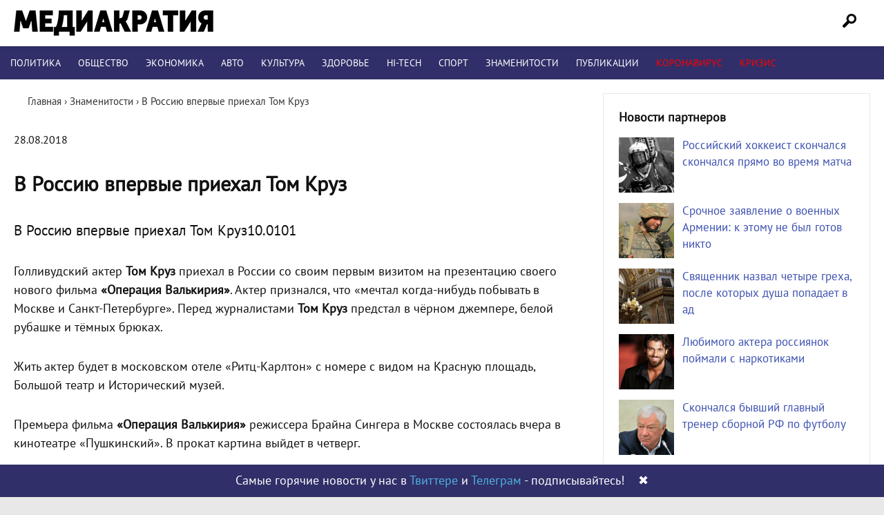

--- FILE ---
content_type: text/html; charset=UTF-8
request_url: https://mediacratia.ru/znamenitosti/2009-01-27-v-rossiyu-vpervye-priexal-tom-kruz/
body_size: 18777
content:
<!DOCTYPE html>
<html lang="ru-RU" prefix="og: http://ogp.me/ns# article: http://ogp.me/ns/article# profile: http://ogp.me/ns/profile# fb: http://ogp.me/ns/fb#">
<head>
<meta charset="UTF-8" />

<link rel="profile" href="http://gmpg.org/xfn/11" />
<link rel="stylesheet" type="text/css" media="all" href="/wp-content/themes/mint/style.css?ver=1.1.4" />
<link rel="shortcut icon" href="/favicon.ico" type="image/x-icon">
<link rel="icon" href="/favicon.ico" type="image/x-icon">
<link rel="preload" href="/wp-content/themes/mint/fonts/PT_Sans.woff2" as="font" type="font/woff2" crossorigin="anonymous">
<meta name='robots' content='index, follow, max-image-preview:large, max-snippet:-1, max-video-preview:-1' />

	<!-- This site is optimized with the Yoast SEO plugin v21.1 - https://yoast.com/wordpress/plugins/seo/ -->
	<title>В Россию впервые приехал Том Круз | Медиакратия</title>
	<meta name="description" content="Последние новости! В Россию впервые приехал Том Круз. Интернет-издание Медиакратия" />
	<link rel="canonical" href="https://mediacratia.ru/znamenitosti/2009-01-27-v-rossiyu-vpervye-priexal-tom-kruz/" />
	<meta property="og:locale" content="ru_RU" />
	<meta property="og:type" content="article" />
	<meta property="og:title" content="В Россию впервые приехал Том Круз | Медиакратия" />
	<meta property="og:description" content="Последние новости! В Россию впервые приехал Том Круз. Интернет-издание Медиакратия" />
	<meta property="og:url" content="https://mediacratia.ru/znamenitosti/2009-01-27-v-rossiyu-vpervye-priexal-tom-kruz/" />
	<meta property="og:site_name" content="Медиакратия" />
	<meta property="article:published_time" content="2018-08-28T20:50:44+00:00" />
	<meta name="author" content="admin" />
	<meta name="twitter:card" content="summary_large_image" />
	<meta name="twitter:label1" content="Написано автором" />
	<meta name="twitter:data1" content="admin" />
	<script type="application/ld+json" class="yoast-schema-graph">{"@context":"https://schema.org","@graph":[{"@type":"Article","@id":"https://mediacratia.ru/znamenitosti/2009-01-27-v-rossiyu-vpervye-priexal-tom-kruz/#article","isPartOf":{"@id":"https://mediacratia.ru/znamenitosti/2009-01-27-v-rossiyu-vpervye-priexal-tom-kruz/"},"author":{"name":"admin","@id":"https://mediacratia.ru/#/schema/person/fc80cd3063d851274027ac2dd266768c"},"headline":"В Россию впервые приехал Том Круз","datePublished":"2018-08-28T20:50:44+00:00","dateModified":"2018-08-28T20:50:44+00:00","mainEntityOfPage":{"@id":"https://mediacratia.ru/znamenitosti/2009-01-27-v-rossiyu-vpervye-priexal-tom-kruz/"},"wordCount":113,"commentCount":0,"publisher":{"@id":"https://mediacratia.ru/#organization"},"articleSection":["Знаменитости"],"inLanguage":"ru-RU","potentialAction":[{"@type":"CommentAction","name":"Comment","target":["https://mediacratia.ru/znamenitosti/2009-01-27-v-rossiyu-vpervye-priexal-tom-kruz/#respond"]}]},{"@type":"WebPage","@id":"https://mediacratia.ru/znamenitosti/2009-01-27-v-rossiyu-vpervye-priexal-tom-kruz/","url":"https://mediacratia.ru/znamenitosti/2009-01-27-v-rossiyu-vpervye-priexal-tom-kruz/","name":"В Россию впервые приехал Том Круз | Медиакратия","isPartOf":{"@id":"https://mediacratia.ru/#website"},"datePublished":"2018-08-28T20:50:44+00:00","dateModified":"2018-08-28T20:50:44+00:00","description":"Последние новости! В Россию впервые приехал Том Круз. Интернет-издание Медиакратия","breadcrumb":{"@id":"https://mediacratia.ru/znamenitosti/2009-01-27-v-rossiyu-vpervye-priexal-tom-kruz/#breadcrumb"},"inLanguage":"ru-RU","potentialAction":[{"@type":"ReadAction","target":["https://mediacratia.ru/znamenitosti/2009-01-27-v-rossiyu-vpervye-priexal-tom-kruz/"]}]},{"@type":"BreadcrumbList","@id":"https://mediacratia.ru/znamenitosti/2009-01-27-v-rossiyu-vpervye-priexal-tom-kruz/#breadcrumb","itemListElement":[{"@type":"ListItem","position":1,"name":"Home","item":"https://mediacratia.ru/"},{"@type":"ListItem","position":2,"name":"В Россию впервые приехал Том Круз"}]},{"@type":"WebSite","@id":"https://mediacratia.ru/#website","url":"https://mediacratia.ru/","name":"Медиакратия","description":"Новости регионов, аналитика и мнения","publisher":{"@id":"https://mediacratia.ru/#organization"},"potentialAction":[{"@type":"SearchAction","target":{"@type":"EntryPoint","urlTemplate":"https://mediacratia.ru/?s={search_term_string}"},"query-input":"required name=search_term_string"}],"inLanguage":"ru-RU"},{"@type":"Organization","@id":"https://mediacratia.ru/#organization","name":"Медиакратия","url":"https://mediacratia.ru/","logo":{"@type":"ImageObject","inLanguage":"ru-RU","@id":"https://mediacratia.ru/#/schema/logo/image/","url":"https://mediacratia.ru/wp-content/uploads/2019/12/logo.png","contentUrl":"https://mediacratia.ru/wp-content/uploads/2019/12/logo.png","width":1000,"height":1000,"caption":"Медиакратия"},"image":{"@id":"https://mediacratia.ru/#/schema/logo/image/"}},{"@type":"Person","@id":"https://mediacratia.ru/#/schema/person/fc80cd3063d851274027ac2dd266768c","name":"admin","image":{"@type":"ImageObject","inLanguage":"ru-RU","@id":"https://mediacratia.ru/#/schema/person/image/","url":"https://secure.gravatar.com/avatar/9d5999ef53099530046ad224c24cae8e?s=96&d=mm&r=g","contentUrl":"https://secure.gravatar.com/avatar/9d5999ef53099530046ad224c24cae8e?s=96&d=mm&r=g","caption":"admin"}}]}</script>
	<!-- / Yoast SEO plugin. -->


<link rel='dns-prefetch' href='//ajax.googleapis.com' />
<link rel='stylesheet' id='wp-block-library-css' href='https://mediacratia.ru/wp-includes/css/dist/block-library/style.min.css?ver=6.1.9' type='text/css' media='all' />
<link rel='stylesheet' id='classic-theme-styles-css' href='https://mediacratia.ru/wp-includes/css/classic-themes.min.css?ver=1' type='text/css' media='all' />
<style id='global-styles-inline-css' type='text/css'>
body{--wp--preset--color--black: #000000;--wp--preset--color--cyan-bluish-gray: #abb8c3;--wp--preset--color--white: #ffffff;--wp--preset--color--pale-pink: #f78da7;--wp--preset--color--vivid-red: #cf2e2e;--wp--preset--color--luminous-vivid-orange: #ff6900;--wp--preset--color--luminous-vivid-amber: #fcb900;--wp--preset--color--light-green-cyan: #7bdcb5;--wp--preset--color--vivid-green-cyan: #00d084;--wp--preset--color--pale-cyan-blue: #8ed1fc;--wp--preset--color--vivid-cyan-blue: #0693e3;--wp--preset--color--vivid-purple: #9b51e0;--wp--preset--gradient--vivid-cyan-blue-to-vivid-purple: linear-gradient(135deg,rgba(6,147,227,1) 0%,rgb(155,81,224) 100%);--wp--preset--gradient--light-green-cyan-to-vivid-green-cyan: linear-gradient(135deg,rgb(122,220,180) 0%,rgb(0,208,130) 100%);--wp--preset--gradient--luminous-vivid-amber-to-luminous-vivid-orange: linear-gradient(135deg,rgba(252,185,0,1) 0%,rgba(255,105,0,1) 100%);--wp--preset--gradient--luminous-vivid-orange-to-vivid-red: linear-gradient(135deg,rgba(255,105,0,1) 0%,rgb(207,46,46) 100%);--wp--preset--gradient--very-light-gray-to-cyan-bluish-gray: linear-gradient(135deg,rgb(238,238,238) 0%,rgb(169,184,195) 100%);--wp--preset--gradient--cool-to-warm-spectrum: linear-gradient(135deg,rgb(74,234,220) 0%,rgb(151,120,209) 20%,rgb(207,42,186) 40%,rgb(238,44,130) 60%,rgb(251,105,98) 80%,rgb(254,248,76) 100%);--wp--preset--gradient--blush-light-purple: linear-gradient(135deg,rgb(255,206,236) 0%,rgb(152,150,240) 100%);--wp--preset--gradient--blush-bordeaux: linear-gradient(135deg,rgb(254,205,165) 0%,rgb(254,45,45) 50%,rgb(107,0,62) 100%);--wp--preset--gradient--luminous-dusk: linear-gradient(135deg,rgb(255,203,112) 0%,rgb(199,81,192) 50%,rgb(65,88,208) 100%);--wp--preset--gradient--pale-ocean: linear-gradient(135deg,rgb(255,245,203) 0%,rgb(182,227,212) 50%,rgb(51,167,181) 100%);--wp--preset--gradient--electric-grass: linear-gradient(135deg,rgb(202,248,128) 0%,rgb(113,206,126) 100%);--wp--preset--gradient--midnight: linear-gradient(135deg,rgb(2,3,129) 0%,rgb(40,116,252) 100%);--wp--preset--duotone--dark-grayscale: url('#wp-duotone-dark-grayscale');--wp--preset--duotone--grayscale: url('#wp-duotone-grayscale');--wp--preset--duotone--purple-yellow: url('#wp-duotone-purple-yellow');--wp--preset--duotone--blue-red: url('#wp-duotone-blue-red');--wp--preset--duotone--midnight: url('#wp-duotone-midnight');--wp--preset--duotone--magenta-yellow: url('#wp-duotone-magenta-yellow');--wp--preset--duotone--purple-green: url('#wp-duotone-purple-green');--wp--preset--duotone--blue-orange: url('#wp-duotone-blue-orange');--wp--preset--font-size--small: 13px;--wp--preset--font-size--medium: 20px;--wp--preset--font-size--large: 36px;--wp--preset--font-size--x-large: 42px;--wp--preset--spacing--20: 0.44rem;--wp--preset--spacing--30: 0.67rem;--wp--preset--spacing--40: 1rem;--wp--preset--spacing--50: 1.5rem;--wp--preset--spacing--60: 2.25rem;--wp--preset--spacing--70: 3.38rem;--wp--preset--spacing--80: 5.06rem;}:where(.is-layout-flex){gap: 0.5em;}body .is-layout-flow > .alignleft{float: left;margin-inline-start: 0;margin-inline-end: 2em;}body .is-layout-flow > .alignright{float: right;margin-inline-start: 2em;margin-inline-end: 0;}body .is-layout-flow > .aligncenter{margin-left: auto !important;margin-right: auto !important;}body .is-layout-constrained > .alignleft{float: left;margin-inline-start: 0;margin-inline-end: 2em;}body .is-layout-constrained > .alignright{float: right;margin-inline-start: 2em;margin-inline-end: 0;}body .is-layout-constrained > .aligncenter{margin-left: auto !important;margin-right: auto !important;}body .is-layout-constrained > :where(:not(.alignleft):not(.alignright):not(.alignfull)){max-width: var(--wp--style--global--content-size);margin-left: auto !important;margin-right: auto !important;}body .is-layout-constrained > .alignwide{max-width: var(--wp--style--global--wide-size);}body .is-layout-flex{display: flex;}body .is-layout-flex{flex-wrap: wrap;align-items: center;}body .is-layout-flex > *{margin: 0;}:where(.wp-block-columns.is-layout-flex){gap: 2em;}.has-black-color{color: var(--wp--preset--color--black) !important;}.has-cyan-bluish-gray-color{color: var(--wp--preset--color--cyan-bluish-gray) !important;}.has-white-color{color: var(--wp--preset--color--white) !important;}.has-pale-pink-color{color: var(--wp--preset--color--pale-pink) !important;}.has-vivid-red-color{color: var(--wp--preset--color--vivid-red) !important;}.has-luminous-vivid-orange-color{color: var(--wp--preset--color--luminous-vivid-orange) !important;}.has-luminous-vivid-amber-color{color: var(--wp--preset--color--luminous-vivid-amber) !important;}.has-light-green-cyan-color{color: var(--wp--preset--color--light-green-cyan) !important;}.has-vivid-green-cyan-color{color: var(--wp--preset--color--vivid-green-cyan) !important;}.has-pale-cyan-blue-color{color: var(--wp--preset--color--pale-cyan-blue) !important;}.has-vivid-cyan-blue-color{color: var(--wp--preset--color--vivid-cyan-blue) !important;}.has-vivid-purple-color{color: var(--wp--preset--color--vivid-purple) !important;}.has-black-background-color{background-color: var(--wp--preset--color--black) !important;}.has-cyan-bluish-gray-background-color{background-color: var(--wp--preset--color--cyan-bluish-gray) !important;}.has-white-background-color{background-color: var(--wp--preset--color--white) !important;}.has-pale-pink-background-color{background-color: var(--wp--preset--color--pale-pink) !important;}.has-vivid-red-background-color{background-color: var(--wp--preset--color--vivid-red) !important;}.has-luminous-vivid-orange-background-color{background-color: var(--wp--preset--color--luminous-vivid-orange) !important;}.has-luminous-vivid-amber-background-color{background-color: var(--wp--preset--color--luminous-vivid-amber) !important;}.has-light-green-cyan-background-color{background-color: var(--wp--preset--color--light-green-cyan) !important;}.has-vivid-green-cyan-background-color{background-color: var(--wp--preset--color--vivid-green-cyan) !important;}.has-pale-cyan-blue-background-color{background-color: var(--wp--preset--color--pale-cyan-blue) !important;}.has-vivid-cyan-blue-background-color{background-color: var(--wp--preset--color--vivid-cyan-blue) !important;}.has-vivid-purple-background-color{background-color: var(--wp--preset--color--vivid-purple) !important;}.has-black-border-color{border-color: var(--wp--preset--color--black) !important;}.has-cyan-bluish-gray-border-color{border-color: var(--wp--preset--color--cyan-bluish-gray) !important;}.has-white-border-color{border-color: var(--wp--preset--color--white) !important;}.has-pale-pink-border-color{border-color: var(--wp--preset--color--pale-pink) !important;}.has-vivid-red-border-color{border-color: var(--wp--preset--color--vivid-red) !important;}.has-luminous-vivid-orange-border-color{border-color: var(--wp--preset--color--luminous-vivid-orange) !important;}.has-luminous-vivid-amber-border-color{border-color: var(--wp--preset--color--luminous-vivid-amber) !important;}.has-light-green-cyan-border-color{border-color: var(--wp--preset--color--light-green-cyan) !important;}.has-vivid-green-cyan-border-color{border-color: var(--wp--preset--color--vivid-green-cyan) !important;}.has-pale-cyan-blue-border-color{border-color: var(--wp--preset--color--pale-cyan-blue) !important;}.has-vivid-cyan-blue-border-color{border-color: var(--wp--preset--color--vivid-cyan-blue) !important;}.has-vivid-purple-border-color{border-color: var(--wp--preset--color--vivid-purple) !important;}.has-vivid-cyan-blue-to-vivid-purple-gradient-background{background: var(--wp--preset--gradient--vivid-cyan-blue-to-vivid-purple) !important;}.has-light-green-cyan-to-vivid-green-cyan-gradient-background{background: var(--wp--preset--gradient--light-green-cyan-to-vivid-green-cyan) !important;}.has-luminous-vivid-amber-to-luminous-vivid-orange-gradient-background{background: var(--wp--preset--gradient--luminous-vivid-amber-to-luminous-vivid-orange) !important;}.has-luminous-vivid-orange-to-vivid-red-gradient-background{background: var(--wp--preset--gradient--luminous-vivid-orange-to-vivid-red) !important;}.has-very-light-gray-to-cyan-bluish-gray-gradient-background{background: var(--wp--preset--gradient--very-light-gray-to-cyan-bluish-gray) !important;}.has-cool-to-warm-spectrum-gradient-background{background: var(--wp--preset--gradient--cool-to-warm-spectrum) !important;}.has-blush-light-purple-gradient-background{background: var(--wp--preset--gradient--blush-light-purple) !important;}.has-blush-bordeaux-gradient-background{background: var(--wp--preset--gradient--blush-bordeaux) !important;}.has-luminous-dusk-gradient-background{background: var(--wp--preset--gradient--luminous-dusk) !important;}.has-pale-ocean-gradient-background{background: var(--wp--preset--gradient--pale-ocean) !important;}.has-electric-grass-gradient-background{background: var(--wp--preset--gradient--electric-grass) !important;}.has-midnight-gradient-background{background: var(--wp--preset--gradient--midnight) !important;}.has-small-font-size{font-size: var(--wp--preset--font-size--small) !important;}.has-medium-font-size{font-size: var(--wp--preset--font-size--medium) !important;}.has-large-font-size{font-size: var(--wp--preset--font-size--large) !important;}.has-x-large-font-size{font-size: var(--wp--preset--font-size--x-large) !important;}
.wp-block-navigation a:where(:not(.wp-element-button)){color: inherit;}
:where(.wp-block-columns.is-layout-flex){gap: 2em;}
.wp-block-pullquote{font-size: 1.5em;line-height: 1.6;}
</style>
<link rel='stylesheet' id='wpdiscuz-frontend-css-css' href='https://mediacratia.ru/wp-content/plugins/wpdiscuz/themes/default/style.css?ver=7.6.45' type='text/css' media='all' />
<style id='wpdiscuz-frontend-css-inline-css' type='text/css'>
 #wpdcom .wpd-blog-administrator .wpd-comment-label{color:#ffffff;background-color:#302F69;border:none}#wpdcom .wpd-blog-administrator .wpd-comment-author, #wpdcom .wpd-blog-administrator .wpd-comment-author a{color:#302F69}#wpdcom.wpd-layout-1 .wpd-comment .wpd-blog-administrator .wpd-avatar img{border-color:#302F69}#wpdcom.wpd-layout-2 .wpd-comment.wpd-reply .wpd-comment-wrap.wpd-blog-administrator{border-left:3px solid #302F69}#wpdcom.wpd-layout-2 .wpd-comment .wpd-blog-administrator .wpd-avatar img{border-bottom-color:#302F69}#wpdcom.wpd-layout-3 .wpd-blog-administrator .wpd-comment-subheader{border-top:1px dashed #302F69}#wpdcom.wpd-layout-3 .wpd-reply .wpd-blog-administrator .wpd-comment-right{border-left:1px solid #302F69}#wpdcom .wpd-blog-editor .wpd-comment-label{color:#ffffff;background-color:#302F69;border:none}#wpdcom .wpd-blog-editor .wpd-comment-author, #wpdcom .wpd-blog-editor .wpd-comment-author a{color:#302F69}#wpdcom.wpd-layout-1 .wpd-comment .wpd-blog-editor .wpd-avatar img{border-color:#302F69}#wpdcom.wpd-layout-2 .wpd-comment.wpd-reply .wpd-comment-wrap.wpd-blog-editor{border-left:3px solid #302F69}#wpdcom.wpd-layout-2 .wpd-comment .wpd-blog-editor .wpd-avatar img{border-bottom-color:#302F69}#wpdcom.wpd-layout-3 .wpd-blog-editor .wpd-comment-subheader{border-top:1px dashed #302F69}#wpdcom.wpd-layout-3 .wpd-reply .wpd-blog-editor .wpd-comment-right{border-left:1px solid #302F69}#wpdcom .wpd-blog-author .wpd-comment-label{color:#ffffff;background-color:#302F69;border:none}#wpdcom .wpd-blog-author .wpd-comment-author, #wpdcom .wpd-blog-author .wpd-comment-author a{color:#302F69}#wpdcom.wpd-layout-1 .wpd-comment .wpd-blog-author .wpd-avatar img{border-color:#302F69}#wpdcom.wpd-layout-2 .wpd-comment .wpd-blog-author .wpd-avatar img{border-bottom-color:#302F69}#wpdcom.wpd-layout-3 .wpd-blog-author .wpd-comment-subheader{border-top:1px dashed #302F69}#wpdcom.wpd-layout-3 .wpd-reply .wpd-blog-author .wpd-comment-right{border-left:1px solid #302F69}#wpdcom .wpd-blog-contributor .wpd-comment-label{color:#ffffff;background-color:#302F69;border:none}#wpdcom .wpd-blog-contributor .wpd-comment-author, #wpdcom .wpd-blog-contributor .wpd-comment-author a{color:#302F69}#wpdcom.wpd-layout-1 .wpd-comment .wpd-blog-contributor .wpd-avatar img{border-color:#302F69}#wpdcom.wpd-layout-2 .wpd-comment .wpd-blog-contributor .wpd-avatar img{border-bottom-color:#302F69}#wpdcom.wpd-layout-3 .wpd-blog-contributor .wpd-comment-subheader{border-top:1px dashed #302F69}#wpdcom.wpd-layout-3 .wpd-reply .wpd-blog-contributor .wpd-comment-right{border-left:1px solid #302F69}#wpdcom .wpd-blog-subscriber .wpd-comment-label{color:#ffffff;background-color:#302F69;border:none}#wpdcom .wpd-blog-subscriber .wpd-comment-author, #wpdcom .wpd-blog-subscriber .wpd-comment-author a{color:#302F69}#wpdcom.wpd-layout-2 .wpd-comment .wpd-blog-subscriber .wpd-avatar img{border-bottom-color:#302F69}#wpdcom.wpd-layout-3 .wpd-blog-subscriber .wpd-comment-subheader{border-top:1px dashed #302F69}#wpdcom .wpd-blog-wpseo_manager .wpd-comment-label{color:#ffffff;background-color:#302F69;border:none}#wpdcom .wpd-blog-wpseo_manager .wpd-comment-author, #wpdcom .wpd-blog-wpseo_manager .wpd-comment-author a{color:#302F69}#wpdcom.wpd-layout-1 .wpd-comment .wpd-blog-wpseo_manager .wpd-avatar img{border-color:#302F69}#wpdcom.wpd-layout-2 .wpd-comment .wpd-blog-wpseo_manager .wpd-avatar img{border-bottom-color:#302F69}#wpdcom.wpd-layout-3 .wpd-blog-wpseo_manager .wpd-comment-subheader{border-top:1px dashed #302F69}#wpdcom.wpd-layout-3 .wpd-reply .wpd-blog-wpseo_manager .wpd-comment-right{border-left:1px solid #302F69}#wpdcom .wpd-blog-wpseo_editor .wpd-comment-label{color:#ffffff;background-color:#302F69;border:none}#wpdcom .wpd-blog-wpseo_editor .wpd-comment-author, #wpdcom .wpd-blog-wpseo_editor .wpd-comment-author a{color:#302F69}#wpdcom.wpd-layout-1 .wpd-comment .wpd-blog-wpseo_editor .wpd-avatar img{border-color:#302F69}#wpdcom.wpd-layout-2 .wpd-comment .wpd-blog-wpseo_editor .wpd-avatar img{border-bottom-color:#302F69}#wpdcom.wpd-layout-3 .wpd-blog-wpseo_editor .wpd-comment-subheader{border-top:1px dashed #302F69}#wpdcom.wpd-layout-3 .wpd-reply .wpd-blog-wpseo_editor .wpd-comment-right{border-left:1px solid #302F69}#wpdcom .wpd-blog-post_author .wpd-comment-label{color:#ffffff;background-color:#302F69;border:none}#wpdcom .wpd-blog-post_author .wpd-comment-author, #wpdcom .wpd-blog-post_author .wpd-comment-author a{color:#302F69}#wpdcom .wpd-blog-post_author .wpd-avatar img{border-color:#302F69}#wpdcom.wpd-layout-1 .wpd-comment .wpd-blog-post_author .wpd-avatar img{border-color:#302F69}#wpdcom.wpd-layout-2 .wpd-comment.wpd-reply .wpd-comment-wrap.wpd-blog-post_author{border-left:3px solid #302F69}#wpdcom.wpd-layout-2 .wpd-comment .wpd-blog-post_author .wpd-avatar img{border-bottom-color:#302F69}#wpdcom.wpd-layout-3 .wpd-blog-post_author .wpd-comment-subheader{border-top:1px dashed #302F69}#wpdcom.wpd-layout-3 .wpd-reply .wpd-blog-post_author .wpd-comment-right{border-left:1px solid #302F69}#wpdcom .wpd-blog-guest .wpd-comment-label{color:#ffffff;background-color:#302F69;border:none}#wpdcom .wpd-blog-guest .wpd-comment-author, #wpdcom .wpd-blog-guest .wpd-comment-author a{color:#302F69}#wpdcom.wpd-layout-3 .wpd-blog-guest .wpd-comment-subheader{border-top:1px dashed #302F69}#comments, #respond, .comments-area, #wpdcom{}#wpdcom .ql-editor > *{color:#777777}#wpdcom .ql-editor::before{}#wpdcom .ql-toolbar{border:1px solid #DDDDDD;border-top:none}#wpdcom .ql-container{border:1px solid #DDDDDD;border-bottom:none}#wpdcom .wpd-form-row .wpdiscuz-item input[type="text"], #wpdcom .wpd-form-row .wpdiscuz-item input[type="email"], #wpdcom .wpd-form-row .wpdiscuz-item input[type="url"], #wpdcom .wpd-form-row .wpdiscuz-item input[type="color"], #wpdcom .wpd-form-row .wpdiscuz-item input[type="date"], #wpdcom .wpd-form-row .wpdiscuz-item input[type="datetime"], #wpdcom .wpd-form-row .wpdiscuz-item input[type="datetime-local"], #wpdcom .wpd-form-row .wpdiscuz-item input[type="month"], #wpdcom .wpd-form-row .wpdiscuz-item input[type="number"], #wpdcom .wpd-form-row .wpdiscuz-item input[type="time"], #wpdcom textarea, #wpdcom select{border:1px solid #DDDDDD;color:#777777}#wpdcom .wpd-form-row .wpdiscuz-item textarea{border:1px solid #DDDDDD}#wpdcom input::placeholder, #wpdcom textarea::placeholder, #wpdcom input::-moz-placeholder, #wpdcom textarea::-webkit-input-placeholder{}#wpdcom .wpd-comment-text{color:#777777}#wpdcom .wpd-thread-head .wpd-thread-info{border-bottom:2px solid #302F69}#wpdcom .wpd-thread-head .wpd-thread-info.wpd-reviews-tab svg{fill:#302F69}#wpdcom .wpd-thread-head .wpdiscuz-user-settings{border-bottom:2px solid #302F69}#wpdcom .wpd-thread-head .wpdiscuz-user-settings:hover{color:#302F69}#wpdcom .wpd-comment .wpd-follow-link:hover{color:#302F69}#wpdcom .wpd-comment-status .wpd-sticky{color:#302F69}#wpdcom .wpd-thread-filter .wpdf-active{color:#302F69;border-bottom-color:#302F69}#wpdcom .wpd-comment-info-bar{border:1px dashed #5a5987;background:#ebebf0}#wpdcom .wpd-comment-info-bar .wpd-current-view i{color:#302F69}#wpdcom .wpd-filter-view-all:hover{background:#302F69}#wpdcom .wpdiscuz-item .wpdiscuz-rating > label{color:#DDDDDD}#wpdcom .wpdiscuz-item .wpdiscuz-rating:not(:checked) > label:hover, .wpdiscuz-rating:not(:checked) > label:hover ~ label{}#wpdcom .wpdiscuz-item .wpdiscuz-rating > input ~ label:hover, #wpdcom .wpdiscuz-item .wpdiscuz-rating > input:not(:checked) ~ label:hover ~ label, #wpdcom .wpdiscuz-item .wpdiscuz-rating > input:not(:checked) ~ label:hover ~ label{color:#FFED85}#wpdcom .wpdiscuz-item .wpdiscuz-rating > input:checked ~ label:hover, #wpdcom .wpdiscuz-item .wpdiscuz-rating > input:checked ~ label:hover, #wpdcom .wpdiscuz-item .wpdiscuz-rating > label:hover ~ input:checked ~ label, #wpdcom .wpdiscuz-item .wpdiscuz-rating > input:checked + label:hover ~ label, #wpdcom .wpdiscuz-item .wpdiscuz-rating > input:checked ~ label:hover ~ label, .wpd-custom-field .wcf-active-star, #wpdcom .wpdiscuz-item .wpdiscuz-rating > input:checked ~ label{color:#FFD700}#wpd-post-rating .wpd-rating-wrap .wpd-rating-stars svg .wpd-star{fill:#DDDDDD}#wpd-post-rating .wpd-rating-wrap .wpd-rating-stars svg .wpd-active{fill:#FFD700}#wpd-post-rating .wpd-rating-wrap .wpd-rate-starts svg .wpd-star{fill:#DDDDDD}#wpd-post-rating .wpd-rating-wrap .wpd-rate-starts:hover svg .wpd-star{fill:#FFED85}#wpd-post-rating.wpd-not-rated .wpd-rating-wrap .wpd-rate-starts svg:hover ~ svg .wpd-star{fill:#DDDDDD}.wpdiscuz-post-rating-wrap .wpd-rating .wpd-rating-wrap .wpd-rating-stars svg .wpd-star{fill:#DDDDDD}.wpdiscuz-post-rating-wrap .wpd-rating .wpd-rating-wrap .wpd-rating-stars svg .wpd-active{fill:#FFD700}#wpdcom .wpd-comment .wpd-follow-active{color:#ff7a00}#wpdcom .page-numbers{color:#555;border:#555 1px solid}#wpdcom span.current{background:#555}#wpdcom.wpd-layout-1 .wpd-new-loaded-comment > .wpd-comment-wrap > .wpd-comment-right{background:#FFFAD6}#wpdcom.wpd-layout-2 .wpd-new-loaded-comment.wpd-comment > .wpd-comment-wrap > .wpd-comment-right{background:#FFFAD6}#wpdcom.wpd-layout-2 .wpd-new-loaded-comment.wpd-comment.wpd-reply > .wpd-comment-wrap > .wpd-comment-right{background:transparent}#wpdcom.wpd-layout-2 .wpd-new-loaded-comment.wpd-comment.wpd-reply > .wpd-comment-wrap{background:#FFFAD6}#wpdcom.wpd-layout-3 .wpd-new-loaded-comment.wpd-comment > .wpd-comment-wrap > .wpd-comment-right{background:#FFFAD6}#wpdcom .wpd-follow:hover i, #wpdcom .wpd-unfollow:hover i, #wpdcom .wpd-comment .wpd-follow-active:hover i{color:#302F69}#wpdcom .wpdiscuz-readmore{cursor:pointer;color:#302F69}.wpd-custom-field .wcf-pasiv-star, #wpcomm .wpdiscuz-item .wpdiscuz-rating > label{color:#DDDDDD}.wpd-wrapper .wpd-list-item.wpd-active{border-top:3px solid #302F69}#wpdcom.wpd-layout-2 .wpd-comment.wpd-reply.wpd-unapproved-comment .wpd-comment-wrap{border-left:3px solid #FFFAD6}#wpdcom.wpd-layout-3 .wpd-comment.wpd-reply.wpd-unapproved-comment .wpd-comment-right{border-left:1px solid #FFFAD6}#wpdcom .wpd-prim-button{background-color:#302F69;color:#FFFFFF}#wpdcom .wpd_label__check i.wpdicon-on{color:#302F69;border:1px solid #9897b4}#wpd-bubble-wrapper #wpd-bubble-all-comments-count{color:#1DB99A}#wpd-bubble-wrapper > div{background-color:#1DB99A}#wpd-bubble-wrapper > #wpd-bubble #wpd-bubble-add-message{background-color:#1DB99A}#wpd-bubble-wrapper > #wpd-bubble #wpd-bubble-add-message::before{border-left-color:#1DB99A;border-right-color:#1DB99A}#wpd-bubble-wrapper.wpd-right-corner > #wpd-bubble #wpd-bubble-add-message::before{border-left-color:#1DB99A;border-right-color:#1DB99A}.wpd-inline-icon-wrapper path.wpd-inline-icon-first{fill:#1DB99A}.wpd-inline-icon-count{background-color:#1DB99A}.wpd-inline-icon-count::before{border-right-color:#1DB99A}.wpd-inline-form-wrapper::before{border-bottom-color:#1DB99A}.wpd-inline-form-question{background-color:#1DB99A}.wpd-inline-form{background-color:#1DB99A}.wpd-last-inline-comments-wrapper{border-color:#1DB99A}.wpd-last-inline-comments-wrapper::before{border-bottom-color:#1DB99A}.wpd-last-inline-comments-wrapper .wpd-view-all-inline-comments{background:#1DB99A}.wpd-last-inline-comments-wrapper .wpd-view-all-inline-comments:hover,.wpd-last-inline-comments-wrapper .wpd-view-all-inline-comments:active,.wpd-last-inline-comments-wrapper .wpd-view-all-inline-comments:focus{background-color:#1DB99A}#wpdcom .ql-snow .ql-tooltip[data-mode="link"]::before{content:"Введите ссылку:"}#wpdcom .ql-snow .ql-tooltip.ql-editing a.ql-action::after{content:"Сохранить"}.comments-area{width:auto}#wc-comment-header .wpdiscuz-comment-count .wpd-cc-value{background:#302F69}#wpcomm .wc-field-textarea .wpdiscuz-textarea-wrap{background:#C5C5C5}#wpcomm .wc-form-footer{padding-top:13px;padding-bottom:20px}#wpcomm .wc-thread-wrapper{margin-top:8px}#wpcomm .wpdiscuz-form-bottom-bar{padding:18px 10px 0px 10px}.wpdiscuz-front-actions{margin-top:20px}#wpcomm .wc-field-textarea{margin-bottom:0px}#wpcomm .wc_comm_form .wc-field-comment{margin:5px auto 0 auto}
</style>
<link rel='stylesheet' id='wpdiscuz-fa-css' href='https://mediacratia.ru/wp-content/plugins/wpdiscuz/assets/third-party/font-awesome-5.13.0/css/fa.min.css?ver=7.6.45' type='text/css' media='all' />
<link rel='stylesheet' id='wpdiscuz-combo-css-css' href='https://mediacratia.ru/wp-content/plugins/wpdiscuz/assets/css/wpdiscuz-combo.min.css?ver=6.1.9' type='text/css' media='all' />
		<script>
			document.documentElement.className = document.documentElement.className.replace( 'no-js', 'js' );
		</script>
				<style>
			.no-js img.lazyload { display: none; }
			figure.wp-block-image img.lazyloading { min-width: 150px; }
							.lazyload, .lazyloading { opacity: 0; }
				.lazyloaded {
					opacity: 1;
					transition: opacity 400ms;
					transition-delay: 0ms;
				}
					</style>
		<meta name="viewport" content="width=device-width">
	
<!-- <script async src="https://pagead2.googlesyndication.com/pagead/js/adsbygoogle.js"></script> -->
<!-- <script>
     (adsbygoogle = window.adsbygoogle || []).push({
          google_ad_client: "ca-pub-5750216278090482",
          enable_page_level_ads: true
     });
</script> -->
	
<!-- Yandex.Metrika counter -->
<script type="text/javascript" >
   (function(m,e,t,r,i,k,a){m[i]=m[i]||function(){(m[i].a=m[i].a||[]).push(arguments)};
   m[i].l=1*new Date();k=e.createElement(t),a=e.getElementsByTagName(t)[0],k.async=1,k.src=r,a.parentNode.insertBefore(k,a)})
   (window, document, "script", "https://mc.yandex.ru/metrika/tag.js", "ym");

   ym(54452725, "init", {
        clickmap:true,
        trackLinks:true,
        accurateTrackBounce:true,
        webvisor:true
   });
</script>
<noscript><div><img src="https://mc.yandex.ru/watch/54452725" style="position:absolute; left:-9999px;" alt="" /></div></noscript>
<!-- /Yandex.Metrika counter -->
	
	<!-- Global site tag (gtag.js) - Google Analytics -->
<script async src="https://www.googletagmanager.com/gtag/js?id=UA-154397881-1"></script>
<script>
  window.dataLayer = window.dataLayer || [];
  function gtag(){dataLayer.push(arguments);}
  gtag('js', new Date());

  gtag('config', 'UA-154397881-1');
</script>
	
	
</head>
	
<body itemscope="itemscope" itemtype="http://schema.org/WebPage">
	
	<!-- Rating Mail.ru counter -->
<script type="text/javascript">
var _tmr = window._tmr || (window._tmr = []);
_tmr.push({id: "1068238", type: "pageView", start: (new Date()).getTime()});
(function (d, w, id) {
  if (d.getElementById(id)) return;
  var ts = d.createElement("script"); ts.type = "text/javascript"; ts.async = true; ts.id = id;
  ts.src = "https://top-fwz1.mail.ru/js/code.js";
  var f = function () {var s = d.getElementsByTagName("script")[0]; s.parentNode.insertBefore(ts, s);};
  if (w.opera == "[object Opera]") { d.addEventListener("DOMContentLoaded", f, false); } else { f(); }
})(document, window, "topmailru-code");
</script><noscript><div>
<img src="https://top-fwz1.mail.ru/counter?id=1068238;js=na" style="border:0;position:absolute;left:-9999px;" alt="Top.Mail.Ru" />
</div></noscript>
<!-- //Rating Mail.ru counter -->
	
<div class="page">	
	<header itemscope itemtype="http://schema.org/WPHeader" class="cf" role="banner">
		<div class="row cf">
			<div id="site-title">
					<a href="/" data-wpel-link="internal"><span>Медиакратия</span></a>
			</div>	
			
			<div id="sb-search" class="sb-search">
			    <form action="/" method="get">
			        <input name="s" id="s" class="sb-search-input" placeholder="Введите слово..." type="search" value="">
			        <input class="sb-search-submit" type="submit" value="">
			        <span class="sb-icon-search"></span>
			    </form>
			</div>
		</div>
	</header>		<div id="menu">
	  			<div id="icon" class="icon">&#9776;</div>
	 			<div id="items" class="items showitems">
					<ul>

<li><a href="/politik/" data-wpel-link="internal">Политика</a></li>
<li><a href="/news/" data-wpel-link="internal">Общество</a></li>
<li><a href="/ekonomik/" data-wpel-link="internal">Экономика</a></li>
<li><a href="/car" data-wpel-link="internal">Авто</a></li>
<li><a href="/razvlechenija/" data-wpel-link="internal">Культура</a></li>
<li><a href="/medicina" data-wpel-link="internal">Здоровье</a></li>
<li><a href="/hi-tech/" data-wpel-link="internal">Hi-Tech</a></li>
<li><a href="/sports/" data-wpel-link="internal">Спорт</a></li>
<li><a href="/znamenitosti/" data-wpel-link="internal">Знаменитости</a></li>
<li><a href="/publikacii/" data-wpel-link="internal">Публикации</a></li>
<li><a class="over" href="/koronavirus/" data-wpel-link="internal">Коронавирус</a></li>
<li><a class="over" href="/krizis/" data-wpel-link="internal">Кризис</a></li>	
			</ul></div>
			</div>
	<div class="wrapper">
		<div class="wrap">
	<div class="ingrid in-thirds content-single">
		
		<div id="content_rb_122043" class="content_rb" data-id="122043"></div>
		
		<div id="art2" class="unit span-two post">
	<div class="field-unit">
		<div class="breadcrumbs" itemscope itemtype="http://schema.org/BreadcrumbList"><span itemprop="itemListElement" itemscope itemtype="http://schema.org/ListItem"><a class="breadcrumbs__link" href="https://mediacratia.ru/" itemprop="item" data-wpel-link="internal"><span itemprop="name">Главная</span></a><meta itemprop="position" content="1" /></span><span class="breadcrumbs__separator"> › </span><span itemprop="itemListElement" itemscope itemtype="http://schema.org/ListItem"><a class="breadcrumbs__link" href="https://mediacratia.ru/znamenitosti/" itemprop="item" data-wpel-link="internal"><span itemprop="name">Знаменитости</span></a><meta itemprop="position" content="2" /></span><span class="breadcrumbs__separator"> › </span><span class="breadcrumbs__current">В Россию впервые приехал Том Круз</span></div><!-- .breadcrumbs -->	   </div>
				<div class="header-page-content"	> 

										  <div class="page-content"	>
				<div class="field-unit"> <p class="meta-post">  <span class="tg_time">28.08.2018</span> </p>	
				 
				<h1 class="tg_h1" itemprop="name">В Россию впервые приехал Том Круз</h1>
			
   </div>

				<article class="post-content" itemprop="articleBody">
					
					<p>
В Россию впервые приехал Том Круз10.0101</p>
<p>Голливудский актер <strong>Том Круз</strong> приехал в России со своим первым визитом на презентацию своего нового фильма <strong>«Операция Валькирия»</strong>. Актер признался, что «мечтал когда-нибудь побывать в Москве и Санкт-Петербурге». Перед журналистами <strong>Том Круз</strong> предстал в чёрном джемпере, белой рубашке и тёмных брюках.</p> <div id="content_rb_124229" class="content_rb" data-id="124229"></div> 
<p>Жить актер будет в московском отеле «Ритц-Карлтон» с номере с видом на Красную площадь, Большой театр и Исторический музей.</p>
<p>Премьера фильма <strong>«Операция Валькирия»</strong> режиссера Брайна Сингера в Москве состоялась вчера в кинотеатре «Пушкинский». В прокат картина выйдет в четверг.</p>
<p>В фильме о покушении на Адольфа Гитрера Том Круз исполняет главную роль полковника Клауса фон Штауффенберга, возглавившего ряды сопротивления, пишет Сити-FM.</p>
<p><img decoding="async" title="129"  alt="129 В Россию впервые приехал Том Круз" width="500" height="278" data-src="/wp-content/uploads/2018/08/129.jpg" class="lazyload" src="[data-uri]" /><noscript><img decoding="async" title="129" src="/wp-content/uploads/2018/08/129.jpg" alt="129 В Россию впервые приехал Том Круз" width="500" height="278" /></noscript></p>

					<!-- mediacratia.ru - Дополнительный рекламный блок-->
					<div class="ads-block">
						<div id="content_rb_122044" class="content_rb" data-id="122044"></div>
					</div>

					    <div class="wpdiscuz_top_clearing"></div>
    <div id='comments' class='comments-area'><div id='respond' style='width: 0;height: 0;clear: both;margin: 0;padding: 0;'></div>    <div id="wpdcom" class="wpdiscuz_unauth wpd-default wpd-layout-1 wpd-comments-open">
                    <div class="wc_social_plugin_wrapper">
                            </div>
            <div class="wpd-form-wrap">
                <div class="wpd-form-head">
                                        <div class="wpd-auth">
                                                <div class="wpd-login">
                                                    </div>
                    </div>
                </div>
                                        <div
            class="wpd-form wpd-form-wrapper wpd-main-form-wrapper" id='wpd-main-form-wrapper-0_0'>
                                        <form  method="post" enctype="multipart/form-data" data-uploading="false" class="wpd_comm_form wpd_main_comm_form"                >
                                        <div class="wpd-field-comment">
                        <div class="wpdiscuz-item wc-field-textarea">
                            <div class="wpdiscuz-textarea-wrap ">
                                                                                                        <div class="wpd-avatar">
                                        <img alt='guest'  data-srcset='https://secure.gravatar.com/avatar/ce27407c37836d039ff3d570d2323581?s=112&#038;d=mm&#038;r=g 2x'  height='56' width='56' decoding='async' data-src='https://secure.gravatar.com/avatar/ce27407c37836d039ff3d570d2323581?s=56&#038;d=mm&#038;r=g' class='avatar avatar-56 photo lazyload' src='[data-uri]' /><noscript><img alt='guest' src='https://secure.gravatar.com/avatar/ce27407c37836d039ff3d570d2323581?s=56&#038;d=mm&#038;r=g' srcset='https://secure.gravatar.com/avatar/ce27407c37836d039ff3d570d2323581?s=112&#038;d=mm&#038;r=g 2x' class='avatar avatar-56 photo' height='56' width='56' decoding='async'/></noscript>                                    </div>
                                                <div id="wpd-editor-wraper-0_0" style="display: none;">
                <div id="wpd-editor-char-counter-0_0"
                     class="wpd-editor-char-counter"></div>
                <label style="display: none;" for="wc-textarea-0_0">Label</label>
                <textarea id="wc-textarea-0_0" name="wc_comment"
                          class="wc_comment wpd-field"></textarea>
                <div id="wpd-editor-0_0"></div>
                        <div id="wpd-editor-toolbar-0_0">
                            <button title="Жирный"
                        class="ql-bold"  ></button>
                                <button title="Курсив"
                        class="ql-italic"  ></button>
                                <button title="Подчеркивание"
                        class="ql-underline"  ></button>
                                <button title="Зачеркивание"
                        class="ql-strike"  ></button>
                                <button title="Упорядоченный список"
                        class="ql-list" value='ordered' ></button>
                                <button title="Неупорядоченный список"
                        class="ql-list" value='bullet' ></button>
                                <button title="Цитата"
                        class="ql-blockquote"  ></button>
                                <button title="Блок кода"
                        class="ql-code-block"  ></button>
                                <button title="Ссылка"
                        class="ql-link"  ></button>
                                <button title="Исходный код"
                        class="ql-sourcecode"  data-wpde_button_name='sourcecode'>{}</button>
                                <button title="Спойлер"
                        class="ql-spoiler"  data-wpde_button_name='spoiler'>[+]</button>
                            <div class="wpd-editor-buttons-right">
                <span class='wmu-upload-wrap' wpd-tooltip='Прикрепить изображение к этому комментарию' wpd-tooltip-position='left'><label class='wmu-add'><i class='far fa-image'></i><input style='display:none;' class='wmu-add-files' type='file' name='wmu_files'  accept='image/*'/></label></span>            </div>
        </div>
                    </div>
                                        </div>
                        </div>
                    </div>
                    <div class="wpd-form-foot" style='display:none;'>
                        <div class="wpdiscuz-textarea-foot">
                                                        <div class="wpdiscuz-button-actions"><div class='wmu-action-wrap'><div class='wmu-tabs wmu-images-tab wmu-hide'></div></div></div>
                        </div>
                                <div class="wpd-form-row">
                    <div class="wpd-form-col-left">
                        <div class="wpdiscuz-item wc_name-wrapper wpd-has-icon">
                                    <div class="wpd-field-icon"><i
                            class="fas fa-user"></i>
                    </div>
                                    <input id="wc_name-0_0" value="" required='required' aria-required='true'                       class="wc_name wpd-field" type="text"
                       name="wc_name"
                       placeholder="Имя*"
                       maxlength="50" pattern='.{3,50}'                       title="">
                <label for="wc_name-0_0"
                       class="wpdlb">Имя*</label>
                            </div>
                        <div class="wpdiscuz-item wc_email-wrapper wpd-has-icon">
                                    <div class="wpd-field-icon"><i
                            class="fas fa-at"></i>
                    </div>
                                    <input id="wc_email-0_0" value="" required='required' aria-required='true'                       class="wc_email wpd-field" type="email"
                       name="wc_email"
                       placeholder="Email*"/>
                <label for="wc_email-0_0"
                       class="wpdlb">Email*</label>
                            </div>
                    </div>
                <div class="wpd-form-col-right">
                    <div class="wc-field-submit">
                                        <input id="wpd-field-submit-0_0"
                   class="wc_comm_submit wpd_not_clicked wpd-prim-button" type="submit"
                   name="submit" value="Оставить комментарий"
                   aria-label="Оставить комментарий"/>
        </div>
                </div>
                    <div class="clearfix"></div>
        </div>
                            </div>
                                        <input type="hidden" class="wpdiscuz_unique_id" value="0_0"
                           name="wpdiscuz_unique_id">
                                    </form>
                        </div>
                <div id="wpdiscuz_hidden_secondary_form" style="display: none;">
                    <div
            class="wpd-form wpd-form-wrapper wpd-secondary-form-wrapper" id='wpd-secondary-form-wrapper-wpdiscuzuniqueid' style='display: none;'>
                            <div class="wpd-secondary-forms-social-content"></div>
                <div class="clearfix"></div>
                                        <form  method="post" enctype="multipart/form-data" data-uploading="false" class="wpd_comm_form wpd-secondary-form-wrapper"                >
                                        <div class="wpd-field-comment">
                        <div class="wpdiscuz-item wc-field-textarea">
                            <div class="wpdiscuz-textarea-wrap ">
                                                                                                        <div class="wpd-avatar">
                                        <img alt='guest'  data-srcset='https://secure.gravatar.com/avatar/158dd9d3fce2a522b3eb454fcec0a3be?s=112&#038;d=mm&#038;r=g 2x'  height='56' width='56' decoding='async' data-src='https://secure.gravatar.com/avatar/158dd9d3fce2a522b3eb454fcec0a3be?s=56&#038;d=mm&#038;r=g' class='avatar avatar-56 photo lazyload' src='[data-uri]' /><noscript><img alt='guest' src='https://secure.gravatar.com/avatar/158dd9d3fce2a522b3eb454fcec0a3be?s=56&#038;d=mm&#038;r=g' srcset='https://secure.gravatar.com/avatar/158dd9d3fce2a522b3eb454fcec0a3be?s=112&#038;d=mm&#038;r=g 2x' class='avatar avatar-56 photo' height='56' width='56' decoding='async'/></noscript>                                    </div>
                                                <div id="wpd-editor-wraper-wpdiscuzuniqueid" style="display: none;">
                <div id="wpd-editor-char-counter-wpdiscuzuniqueid"
                     class="wpd-editor-char-counter"></div>
                <label style="display: none;" for="wc-textarea-wpdiscuzuniqueid">Label</label>
                <textarea id="wc-textarea-wpdiscuzuniqueid" name="wc_comment"
                          class="wc_comment wpd-field"></textarea>
                <div id="wpd-editor-wpdiscuzuniqueid"></div>
                        <div id="wpd-editor-toolbar-wpdiscuzuniqueid">
                            <button title="Жирный"
                        class="ql-bold"  ></button>
                                <button title="Курсив"
                        class="ql-italic"  ></button>
                                <button title="Подчеркивание"
                        class="ql-underline"  ></button>
                                <button title="Зачеркивание"
                        class="ql-strike"  ></button>
                                <button title="Упорядоченный список"
                        class="ql-list" value='ordered' ></button>
                                <button title="Неупорядоченный список"
                        class="ql-list" value='bullet' ></button>
                                <button title="Цитата"
                        class="ql-blockquote"  ></button>
                                <button title="Блок кода"
                        class="ql-code-block"  ></button>
                                <button title="Ссылка"
                        class="ql-link"  ></button>
                                <button title="Исходный код"
                        class="ql-sourcecode"  data-wpde_button_name='sourcecode'>{}</button>
                                <button title="Спойлер"
                        class="ql-spoiler"  data-wpde_button_name='spoiler'>[+]</button>
                            <div class="wpd-editor-buttons-right">
                <span class='wmu-upload-wrap' wpd-tooltip='Прикрепить изображение к этому комментарию' wpd-tooltip-position='left'><label class='wmu-add'><i class='far fa-image'></i><input style='display:none;' class='wmu-add-files' type='file' name='wmu_files'  accept='image/*'/></label></span>            </div>
        </div>
                    </div>
                                        </div>
                        </div>
                    </div>
                    <div class="wpd-form-foot" style='display:none;'>
                        <div class="wpdiscuz-textarea-foot">
                                                        <div class="wpdiscuz-button-actions"><div class='wmu-action-wrap'><div class='wmu-tabs wmu-images-tab wmu-hide'></div></div></div>
                        </div>
                                <div class="wpd-form-row">
                    <div class="wpd-form-col-left">
                        <div class="wpdiscuz-item wc_name-wrapper wpd-has-icon">
                                    <div class="wpd-field-icon"><i
                            class="fas fa-user"></i>
                    </div>
                                    <input id="wc_name-wpdiscuzuniqueid" value="" required='required' aria-required='true'                       class="wc_name wpd-field" type="text"
                       name="wc_name"
                       placeholder="Имя*"
                       maxlength="50" pattern='.{3,50}'                       title="">
                <label for="wc_name-wpdiscuzuniqueid"
                       class="wpdlb">Имя*</label>
                            </div>
                        <div class="wpdiscuz-item wc_email-wrapper wpd-has-icon">
                                    <div class="wpd-field-icon"><i
                            class="fas fa-at"></i>
                    </div>
                                    <input id="wc_email-wpdiscuzuniqueid" value="" required='required' aria-required='true'                       class="wc_email wpd-field" type="email"
                       name="wc_email"
                       placeholder="Email*"/>
                <label for="wc_email-wpdiscuzuniqueid"
                       class="wpdlb">Email*</label>
                            </div>
                    </div>
                <div class="wpd-form-col-right">
                    <div class="wc-field-submit">
                                        <input id="wpd-field-submit-wpdiscuzuniqueid"
                   class="wc_comm_submit wpd_not_clicked wpd-prim-button" type="submit"
                   name="submit" value="Оставить комментарий"
                   aria-label="Оставить комментарий"/>
        </div>
                </div>
                    <div class="clearfix"></div>
        </div>
                            </div>
                                        <input type="hidden" class="wpdiscuz_unique_id" value="wpdiscuzuniqueid"
                           name="wpdiscuz_unique_id">
                                    </form>
                        </div>
                </div>
                    </div>
                        <div id="wpd-threads" class="wpd-thread-wrapper">
                <div class="wpd-thread-head">
                    <div class="wpd-thread-info "
                         data-comments-count="0">
                        <span class='wpdtc' title='0'>0</span> комментариев                    </div>
                                        <div class="wpd-space"></div>
                    <div class="wpd-thread-filter">
                                                    <div class="wpd-filter wpdf-reacted wpd_not_clicked wpdiscuz-hidden"
                                 wpd-tooltip="Самый популярный комментарий ">
                                <i class="fas fa-bolt"></i></div>
                                                        <div class="wpd-filter wpdf-hottest wpd_not_clicked wpdiscuz-hidden"
                                 wpd-tooltip="Цепочка популярного комментария">
                                <i class="fas fa-fire"></i></div>
                                                        <div class="wpd-filter wpdf-sorting wpdiscuz-hidden">
                                                                        <span class="wpdiscuz-sort-button wpdiscuz-date-sort-asc wpdiscuz-sort-button-active"
                                              data-sorting="oldest">Старые</span>
                                                                        <i class="fas fa-sort-down"></i>
                                <div class="wpdiscuz-sort-buttons">
                                                                            <span class="wpdiscuz-sort-button wpdiscuz-date-sort-desc"
                                              data-sorting="newest">Новые</span>
                                                                                <span class="wpdiscuz-sort-button wpdiscuz-vote-sort-up"
                                              data-sorting="by_vote">Популярные</span>
                                                                        </div>
                            </div>
                                                </div>
                </div>
                <div class="wpd-comment-info-bar">
                    <div class="wpd-current-view"><i
                            class="fas fa-quote-left"></i> Межтекстовые Отзывы                     </div>
                    <div class="wpd-filter-view-all">Посмотреть все комментарии</div>
                </div>
                                <div class="wpd-thread-list">
                    <!-- // From wpDiscuz's Caches // -->                    <div class="wpdiscuz-comment-pagination">
                                            </div>
                </div>
            </div>
                </div>
        </div>
    <div id="wpdiscuz-loading-bar"
         class="wpdiscuz-loading-bar-unauth"></div>
    <div id="wpdiscuz-comment-message"
         class="wpdiscuz-comment-message-unauth"></div>
    	
			
			
				</article>
					  
		<!-- mediacratia.ru - Виджет Пульс-->
		<div class="page-releated cf partner-one"	>	
			<div class="pulse-widget" data-sid="partners_widget_mediacratiaru"> </div> <script async src="https://static.pulse.mail.ru/pulse-widget.js"> </script>
		</div>	
				
<!-- Yandex.RTB R-A-462813-1 -->
<!-- <div id="yandex_rtb_R-A-462813-1"></div>
<script type="text/javascript">
    (function(w, d, n, s, t) {
        w[n] = w[n] || [];
        w[n].push(function() {
            Ya.Context.AdvManager.render({
                blockId: "R-A-462813-1",
                renderTo: "yandex_rtb_R-A-462813-1",
                async: true
            });
        });
        t = d.getElementsByTagName("script")[0];
        s = d.createElement("script");
        s.type = "text/javascript";
        s.src = "//an.yandex.ru/system/context.js";
        s.async = true;
        t.parentNode.insertBefore(s, t);
    })(this, this.document, "yandexContextAsyncCallbacks");
</script> -->
			
			</div>	
	
	
<!-- mediacratia.ru - Виджет СМИ2-->
<div class="page-releated cf">
	<div id="unit_94833"><a href="http://smi2.ru/" data-wpel-link="external" target="_blank" rel="nofollow noopener noreferrer">Новости СМИ2</a></div>
	<script type="text/javascript" charset="utf-8">
	  (function() {
		var sc = document.createElement('script'); sc.type = 'text/javascript'; sc.async = true;
		sc.src = '//smi2.ru/data/js/94833.js'; sc.charset = 'utf-8';
		var s = document.getElementsByTagName('script')[0]; s.parentNode.insertBefore(sc, s);
	  }());
	</script>	
</div>

		 <div class="page-releated cf"	>	
	 <div class="block-name"><span>Читайте также</span></div>

<div class="crp_related     "><ul class="releated"><li class="cf"><a href="https://mediacratia.ru/v-rossii/intelligencija-prodolzhaet-kupatsja-v-rusofobii/" class="crp_link post-115106" data-wpel-link="internal"><figure><img    alt="интеллигенция продолжает купаться в русофобии" title="Интеллигенция продолжает купаться в русофобии" data-src="https://mediacratia.ru/wp-content/uploads/2024/03/intelligencija-prodolzhaet-kupatsja-v-rusofobii-150x150.jpg" class="crp_thumb crp_featured lazyload" src="[data-uri]" /><noscript><img  src="https://mediacratia.ru/wp-content/uploads/2024/03/intelligencija-prodolzhaet-kupatsja-v-rusofobii-150x150.jpg" class="crp_thumb crp_featured" alt="интеллигенция продолжает купаться в русофобии" title="Интеллигенция продолжает купаться в русофобии" /></noscript></figure><span class="crp_title">Интеллигенция продолжает купаться в русофобии</span></a></li><li class="cf"><a href="https://mediacratia.ru/v-rossii/nachalsja-istoricheskij-vizit-si-czinpina-v-moskvu/" class="crp_link post-113576" data-wpel-link="internal"><figure><img    alt="начался исторический визит си цзиньпина в москву" title="Начался исторический визит Си Цзиньпина в Москву" data-src="https://mediacratia.ru/wp-content/uploads/2023/03/nachalsja-istoricheskij-vizit-si-czinpina-v-moskvu-150x150.jpg" class="crp_thumb crp_featured lazyload" src="[data-uri]" /><noscript><img  src="https://mediacratia.ru/wp-content/uploads/2023/03/nachalsja-istoricheskij-vizit-si-czinpina-v-moskvu-150x150.jpg" class="crp_thumb crp_featured" alt="начался исторический визит си цзиньпина в москву" title="Начался исторический визит Си Цзиньпина в Москву" /></noscript></figure><span class="crp_title">Начался исторический визит Си Цзиньпина в Москву</span></a></li><li class="cf"><a href="https://mediacratia.ru/v-mire/skolzkaja-lichnost-neponjatnyj-podozrevaemyj-v-pokushenii-na-trampa/" class="crp_link post-115731" data-wpel-link="internal"><figure><img    alt="скользкая личность непонятный подозреваемый в покушении на трампа" title="Скользкая личность: непонятный подозреваемый в покушении на Трампа" data-src="https://mediacratia.ru/wp-content/uploads/2024/09/skolzkaja-lichnost-neponjatnyj-podozrevaemyj-v-pokushenii-na-trampa-150x150.jpg" class="crp_thumb crp_featured lazyload" src="[data-uri]" /><noscript><img  src="https://mediacratia.ru/wp-content/uploads/2024/09/skolzkaja-lichnost-neponjatnyj-podozrevaemyj-v-pokushenii-na-trampa-150x150.jpg" class="crp_thumb crp_featured" alt="скользкая личность непонятный подозреваемый в покушении на трампа" title="Скользкая личность: непонятный подозреваемый в покушении на Трампа" /></noscript></figure><span class="crp_title">Скользкая личность: непонятный подозреваемый в&hellip;</span></a></li><li class="cf"><a href="https://mediacratia.ru/v-rossii/zakonomernyj-itog-rossija-zakryvaet-finskoe-konsulstvo-v-sankt-peterburge/" class="crp_link post-114056" data-wpel-link="internal"><figure><img    alt="закономерный итог россия закрывает финское консульство в санкт петербурге" title="Закономерный итог: Россия закрывает финское консульство в Санкт-Петербурге" data-src="https://mediacratia.ru/wp-content/uploads/2023/07/zakonomernyj-itog-rossija-zakryvaet-finskoe-konsulstvo-v-sankt-peterburge-150x150.jpg" class="crp_thumb crp_featured lazyload" src="[data-uri]" /><noscript><img  src="https://mediacratia.ru/wp-content/uploads/2023/07/zakonomernyj-itog-rossija-zakryvaet-finskoe-konsulstvo-v-sankt-peterburge-150x150.jpg" class="crp_thumb crp_featured" alt="закономерный итог россия закрывает финское консульство в санкт петербурге" title="Закономерный итог: Россия закрывает финское консульство в Санкт-Петербурге" /></noscript></figure><span class="crp_title">Закономерный итог: Россия закрывает финское&hellip;</span></a></li><li class="cf"><a href="https://mediacratia.ru/v-rossii/vladlen-tatarskij-ubit-v-sankt-peterburge/" class="crp_link post-113709" data-wpel-link="internal"><figure><img    alt="владлен татарский убит в санкт петербурге" title="Владлен Татарский убит в Санкт-Петербурге" data-src="https://mediacratia.ru/wp-content/uploads/2023/04/vladlen-tatarskij-ubit-v-sankt-peterburge-150x150.jpg" class="crp_thumb crp_featured lazyload" src="[data-uri]" /><noscript><img  src="https://mediacratia.ru/wp-content/uploads/2023/04/vladlen-tatarskij-ubit-v-sankt-peterburge-150x150.jpg" class="crp_thumb crp_featured" alt="владлен татарский убит в санкт петербурге" title="Владлен Татарский убит в Санкт-Петербурге" /></noscript></figure><span class="crp_title">Владлен Татарский убит в Санкт-Петербурге</span></a></li><li class="cf"><a href="https://mediacratia.ru/razvlechenija/teatralnaja-moskva-klassika-novatory-i-nochnoe-iskusstvo/" class="crp_link post-117049" data-wpel-link="internal"><figure><img    alt="19d04889-6b66-42c2-aaf9-a488ba079f0a" title="Театральная Москва: классика, новаторы и ночное искусство" data-src="https://mediacratia.ru/wp-content/uploads/2025/08/19d04889-6b66-42c2-aaf9-a488ba079f0a-150x150.jpg" class="crp_thumb crp_featured lazyload" src="[data-uri]" /><noscript><img  src="https://mediacratia.ru/wp-content/uploads/2025/08/19d04889-6b66-42c2-aaf9-a488ba079f0a-150x150.jpg" class="crp_thumb crp_featured" alt="19d04889-6b66-42c2-aaf9-a488ba079f0a" title="Театральная Москва: классика, новаторы и ночное искусство" /></noscript></figure><span class="crp_title">Театральная Москва: классика, новаторы и ночное искусство</span></a></li></ul><div class="crp_clear"></div></div>
	</div>	
					
	</div>	
				
</div>	

		<div class="unit sidebar">
			<aside itemscope itemtype="http://schema.org/WPSideBar">

	<div id="unit_94778"><a href="http://smi2.ru/" data-wpel-link="external" target="_blank" rel="nofollow noopener noreferrer">Новости СМИ2</a></div>
	<script type="text/javascript" charset="utf-8">
	  (function() {
		var sc = document.createElement('script'); sc.type = 'text/javascript'; sc.async = true;
		sc.src = '//smi2.ru/data/js/94778.js'; sc.charset = 'utf-8';
		var s = document.getElementsByTagName('script')[0]; s.parentNode.insertBefore(sc, s);
	  }());
	</script>
	
	<div class="sidebar-inner top-5">
		<p class="sidebar-name">Топ-5 статей этого месяца</p>
		<ol class="cf">
									<li><a href="https://mediacratia.ru/car/dostavljat-gruzy-v-ssha-budut-jelektromobili/" data-wpel-link="internal">	Доставлять грузы в США будут электромобили</a>
			</li>
						<li><a href="https://mediacratia.ru/razvlechenija/pjat-proektov-kinostudii-gorkogo-predstavjat-na-xxvii-festivale-rossijskogo-kino-okno-v-evropu/" data-wpel-link="internal">	Пять проектов киностудии Горького представят на XXVII фестивале российского кино «Окно в Европу»</a>
			</li>
						<li><a href="https://mediacratia.ru/razvlechenija/ministr-kultury-rb-amina-shafikova-s-rabochim-vizitom-pobyvala-v-fedorovskom-rajone/" data-wpel-link="internal">	Министр культуры РБ Амина Шафикова с рабочим визитом побывала в Федоровском районе</a>
			</li>
						<li><a href="https://mediacratia.ru/medicina/nezamechennyj-astronomami-krupnyj-asteroid-vzorvalsja-nad-pujerto-riko/" data-wpel-link="internal">	Незамеченный астрономами крупный астероид взорвался над Пуэрто-Рико</a>
			</li>
						<li><a href="https://mediacratia.ru/koronavirus/v-ozhidanii-vtoroj-volny-koronavirusa-2/" data-wpel-link="internal">	В ожидании второй волны коронавируса</a>
			</li>
					</ol>
	</div>
	
<!-- 	<div id="aside1" style="background: #ffffff; border: 1px solid #e7e7e7;"><p>Реклама</p>	</div> -->
	
	<div id="aside1">
		<p>Реклама</p>
		<div class="ads1">
			<div id="content_rb_122042" class="content_rb" data-id="122042"></div>
		</div>
	</div>


<!--<div class="sidebar-inner news-5">-->
<!--    <p class="sidebar-name">Новое на сайте</p>-->
<!--    <ul class="cf">-->
<!--        --><!--        --><!--            <li ><a href="--" data-wpel-link="internal"><!--">	--><!--</a>-->
<!--            </li>-->
<!--        --><!--    </ul>-->
<!--</div>-->
</aside>


		</div>
	
<div class="ingrid in-fourths after-posts">
	<div id="content_rb_122045" class="content_rb" data-id="122045"></div>
</div>
	

<!---->
<!---->
<!---->
<!--      <div class="unit post-block single-unit">-->
<!--        <figure>-->
<!--          <div class="unit-img-2">--><!--</div>-->
<!--        </figure>-->
<!--         <div class="post-name-2"><span><a href="--" data-wpel-link="internal"><!--" >--><!--</a></span></div>-->
<!--      </div>-->
<!--  --><!---->
   		   
     </div>	</div></div>

	<footer itemscope="itemscope" itemtype="//schema.org/WPFooter" role="complementary" style="position: relative">
		<div class="row">

			<div class='footer-Yandex.Metrika'>

				<script type="text/javascript"><!--
					document.write("<a href='//www.liveinternet.ru/click' "+
					"target=_blank><img src='//counter.yadro.ru/hit?t25.3;r"+
					escape(document.referrer)+((typeof(screen)=="undefined")?"":
					";s"+screen.width+"*"+screen.height+"*"+(screen.colorDepth?
					screen.colorDepth:screen.pixelDepth))+";u"+escape(document.URL)+
					";"+Math.random()+
					"' alt='' title='LiveInternet: показано число посетителей за"+
					" сегодня' "+
					"border='0' width='88' height='15'><\/a>")
					//--></script>
			</div>
			
		<!-- Rating Mail.ru logo -->
		<a href="https://top.mail.ru/jump?from=1068238" data-wpel-link="external" target="_blank" rel="nofollow noopener noreferrer">
		<img src="https://top-fwz1.mail.ru/counter?id=1068238;t=318;l=1" style="border:0;" height="15" width="88" alt="Top.Mail.Ru" /></a>
		<!-- //Rating Mail.ru logo -->
			
			<div class="footer-text">
				<nav class="footer-nav">
					<ul>
						<li>
							<a href="/sitemap.html" data-wpel-link="internal">Карта сайта</a>
						</li>
						<li>
							<a href="/policy/" target="_blank" rel="noopener noreferrer" data-wpel-link="internal">Политика конфиденциальности</a>
						</li>
					</ul>
				</nav>			
			</div>
			<div class="footer-contacts">
				<div class="footer-icons">
					<a href="tg://resolve?domain=mediacratia_ru" target="_blank" rel="noopener noreferrer" data-wpel-link="internal"><img   alt="Телеграм, иконка" data-src="/wp-content/themes/mint/images/telegram.svg" class="footer-telegram lazyload" src="[data-uri]"><noscript><img class="footer-telegram" src="/wp-content/themes/mint/images/telegram.svg" alt="Телеграм, иконка"></noscript></a>
					<a href="https://twitter.com/mediacratia_ru" target="_blank" rel="noopener noreferrer nofollow" data-wpel-link="external"><img   alt="Твиттер, иконка" data-src="/wp-content/themes/mint/images/twitter.svg" class="footer-twitter lazyload" src="[data-uri]"><noscript><img class="footer-twitter" src="/wp-content/themes/mint/images/twitter.svg" alt="Твиттер, иконка"></noscript></a>
				</div>
				<a href="mailto:hello@mediacratia.ru" target="_blank" rel="noopener noreferrer">hello@mediacratia.ru</a>
			</div>
			<div><p class="footer-age">18+</p></div>
		</div>

		<div class="row">
			<p style = "font-size: 12px; line-height: 1.2;">На информационном ресурсе применяются <a href="https://mediacratia.ru/wp-content/uploads/2023/09/rekomend_tehnologii_smi2-.pdf" target="_blank
" data-wpel-link="internal">рекомендательные технологии</a> (информационные технологии предоставления информации на основе сбора, систематизации и анализа сведений, относящихся к предпочтениям пользователей сети "Интернет", находящихся на территории Российской Федерации)</p>
		
		</div>
		<p class="footer-about">
			© 2009 - 2026		</p>
		<div class="footer-subscribe">
			<p>Самые горячие новости у нас в 
				<a class="footer-subscribe-twitter" href="https://twitter.com/mediacratia_ru" target="_blank" rel="noopener noreferrer nofollow" data-wpel-link="external">Твиттере</a>
				и 
				<a class="footer-subscribe-telegram" href="tg://resolve?domain=mediacratia_ru" target="_blank" rel="noopener noreferrer" data-wpel-link="internal">Телеграм</a>
				- подписывайтесь!
			</p>
			<p>
				<a class="footer-subscribe-close" href="#">&#10006</a>
			</p>
		</div>
	</footer>
</div>
<script src="/wp-content/themes/mint/js/min.js"></script>
<script>			new UISearch( document.getElementById( 'sb-search' ) );		</script>
<span id='wpdUserContentInfoAnchor' style='display:none;' rel='#wpdUserContentInfo' data-wpd-lity>wpDiscuz</span><div id='wpdUserContentInfo' style='overflow:auto;background:#FDFDF6;padding:20px;width:600px;max-width:100%;border-radius:6px;' class='lity-hide'></div><div id='wpd-editor-source-code-wrapper-bg'></div><div id='wpd-editor-source-code-wrapper'><textarea id='wpd-editor-source-code'></textarea><button id='wpd-insert-source-code'>Insert</button><input type='hidden' id='wpd-editor-uid' /></div><script type='text/javascript' src='//ajax.googleapis.com/ajax/libs/jquery/3.4.1/jquery.min.js?ver=6.1.9' id='jquery-js'></script>
<script type='text/javascript' src='https://mediacratia.ru/wp-content/themes/mint/js/modernizr.custom.js?ver=6.1.9' id='mint-modernizr-js'></script>
<script type='text/javascript' src='https://mediacratia.ru/wp-content/themes/mint/js/classie.js?ver=6.1.9' id='mint-classie-js'></script>
<script type='text/javascript' src='https://mediacratia.ru/wp-content/themes/mint/js/uisearch.js?ver=6.1.9' id='mint-uisearch-js'></script>
<script type='text/javascript' id='wpdiscuz-combo-js-js-extra'>
/* <![CDATA[ */
var wpdiscuzAjaxObj = {"wc_hide_replies_text":"\u0421\u043f\u0440\u044f\u0442\u0430\u0442\u044c \u043e\u0442\u0432\u0435\u0442\u044b","wc_show_replies_text":"\u041f\u0440\u043e\u0441\u043c\u043e\u0442\u0440 \u043e\u0442\u0432\u0435\u0442\u043e\u0432","wc_msg_required_fields":"\u0417\u0430\u043f\u043e\u043b\u043d\u0438\u0442\u0435 \u043d\u0435\u043e\u0431\u0445\u043e\u0434\u0438\u043c\u044b\u0435 \u043f\u043e\u043b\u044f","wc_invalid_field":"\u041d\u0435\u043a\u043e\u0442\u043e\u0440\u044b\u0435 \u043f\u043e\u043b\u044f \u0437\u0430\u043f\u043e\u043b\u043d\u0435\u043d\u044b \u043d\u0435\u0432\u0435\u0440\u043d\u043e","wc_error_empty_text":"\u043f\u043e\u0436\u0430\u043b\u0443\u0439\u0441\u0442\u0430, \u0437\u0430\u043f\u043e\u043b\u043d\u0438\u0442\u0435 \u044d\u0442\u043e \u043f\u043e\u043b\u0435, \u0447\u0442\u043e\u0431\u044b \u043a\u043e\u043c\u043c\u0435\u043d\u0442\u0438\u0440\u043e\u0432\u0430\u0442\u044c","wc_error_url_text":"url \u043d\u0435\u0434\u0435\u0439\u0441\u0442\u0432\u0438\u0442\u0435\u043b\u044c\u043d\u044b\u0439","wc_error_email_text":"\u0430\u0434\u0440\u0435\u0441 \u044d\u043b\u0435\u043a\u0442\u0440\u043e\u043d\u043d\u043e\u0439 \u043f\u043e\u0447\u0442\u044b \u043d\u0435\u0432\u0435\u0440\u0435\u043d","wc_invalid_captcha":"\u041d\u0435\u0432\u0435\u0440\u043d\u043e \u0432\u0432\u0435\u0434\u0435\u043d \u043a\u043e\u0434","wc_login_to_vote":"\u0412\u044b \u0434\u043e\u043b\u0436\u043d\u044b \u0432\u043e\u0439\u0442\u0438 , \u0447\u0442\u043e\u0431\u044b \u043f\u0440\u043e\u0433\u043e\u043b\u043e\u0441\u043e\u0432\u0430\u0442\u044c","wc_deny_voting_from_same_ip":"\u0412\u044b \u043d\u0435 \u043c\u043e\u0436\u0435\u0442\u0435 \u0433\u043e\u043b\u043e\u0441\u043e\u0432\u0430\u0442\u044c \u0437\u0430 \u044d\u0442\u043e\u0442 \u043a\u043e\u043c\u043c\u0435\u043d\u0442\u0430\u0440\u0438\u0439","wc_self_vote":"\u0412\u044b \u043d\u0435 \u043c\u043e\u0436\u0435\u0442\u0435 \u0433\u043e\u043b\u043e\u0441\u043e\u0432\u0430\u0442\u044c \u0437\u0430 \u0441\u0432\u043e\u0439 \u043a\u043e\u043c\u043c\u0435\u043d\u0442\u0430\u0440\u0438\u0439","wc_vote_only_one_time":"\u0412\u044b \u0443\u0436\u0435 \u0433\u043e\u043b\u043e\u0441\u043e\u0432\u0430\u043b\u0438 \u0437\u0430 \u044d\u0442\u043e\u0442 \u043a\u043e\u043c\u043c\u0435\u043d\u0442\u0430\u0440\u0438\u0439","wc_voting_error":"\u041e\u0448\u0438\u0431\u043a\u0430 \u0433\u043e\u043b\u043e\u0441\u043e\u0432\u0430\u043d\u0438\u044f","wc_banned_user":"You are banned","wc_rate_limit_exceeded":"Too many requests. Please slow down.","wc_comment_edit_not_possible":"\u0418\u0437\u0432\u0438\u043d\u0438\u0442\u0435, \u044d\u0442\u043e\u0442 \u043a\u043e\u043c\u043c\u0435\u043d\u0442\u0430\u0440\u0438\u0439 \u0431\u043e\u043b\u044c\u0448\u0435 \u043d\u0435\u043b\u044c\u0437\u044f \u0440\u0435\u0434\u0430\u043a\u0442\u0438\u0440\u043e\u0432\u0430\u0442\u044c","wc_comment_not_updated":"\u0418\u0437\u0432\u0438\u043d\u0438\u0442\u0435, \u043a\u043e\u043c\u043c\u0435\u043d\u0442\u0430\u0440\u0438\u0439 \u043d\u0435 \u0431\u044b\u043b \u043e\u0431\u043d\u043e\u0432\u043b\u0435\u043d","wc_comment_not_edited":"\u0412\u044b \u043d\u0435 \u0441\u0434\u0435\u043b\u0430\u043b\u0438 \u043d\u0438\u043a\u0430\u043a\u0438\u0445 \u0438\u0437\u043c\u0435\u043d\u0435\u043d\u0438\u0439","wc_msg_input_min_length":"\u0412\u0432\u043e\u0434 \u0441\u043b\u0438\u0448\u043a\u043e\u043c \u043a\u043e\u0440\u043e\u0442\u043a\u0438\u0439","wc_msg_input_max_length":"\u0412\u0432\u043e\u0434 \u0441\u043b\u0438\u0448\u043a\u043e\u043c \u0434\u043b\u0438\u043d\u043d\u044b\u0439","wc_spoiler_title":"\u041d\u0430\u0437\u0432\u0430\u043d\u0438\u0435 \u0441\u043f\u043e\u0439\u043b\u0435\u0440\u0430","wc_cannot_rate_again":"\u0412\u044b \u043d\u0435 \u043c\u043e\u0436\u0435\u0442\u0435 \u0441\u043d\u043e\u0432\u0430 \u043e\u0446\u0435\u043d\u0438\u0442\u044c","wc_not_allowed_to_rate":"\u0412\u0430\u043c \u043d\u0435 \u0440\u0430\u0437\u0440\u0435\u0448\u0435\u043d\u043e \u0441\u0442\u0430\u0432\u0438\u0442\u044c \u0437\u0434\u0435\u0441\u044c \u043e\u0446\u0435\u043d\u043a\u0443","wc_confirm_rate_edit":"Are you sure you want to edit your rate?","wc_follow_user":"\u041f\u043e\u0434\u043f\u0438\u0441\u0430\u0442\u044c\u0441\u044f \u043d\u0430 \u044d\u0442\u043e\u0433\u043e \u043f\u043e\u043b\u044c\u0437\u043e\u0432\u0430\u0442\u0435\u043b\u044f","wc_unfollow_user":"\u041e\u0442\u043f\u0438\u0441\u0430\u0442\u044c\u0441\u044f \u043e\u0442 \u044d\u0442\u043e\u0433\u043e \u043f\u043e\u043b\u044c\u0437\u043e\u0432\u0430\u0442\u0435\u043b\u044f","wc_follow_success":"\u0412\u044b \u043f\u043e\u0434\u043f\u0438\u0441\u0430\u043b\u0438\u0441\u044c \u043d\u0430 \u043a\u043e\u043c\u043c\u0435\u043d\u0442\u0430\u0440\u0438\u0438 \u044d\u0442\u043e\u0433\u043e \u0430\u0432\u0442\u043e\u0440\u0430","wc_follow_canceled":"\u0412\u044b \u043f\u0440\u0438\u043e\u0441\u0442\u0430\u043d\u043e\u0432\u0438\u043b\u0438 \u043f\u043e\u0434\u043f\u0438\u0441\u043a\u0443 \u043d\u0430 \u043a\u043e\u043c\u043c\u0435\u043d\u0442\u0430\u0440\u0438\u0438 \u044d\u0442\u043e\u0433\u043e \u0430\u0432\u0442\u043e\u0440\u0430.","wc_follow_email_confirm":"\u041f\u043e\u0436\u0430\u043b\u0443\u0439\u0441\u0442\u0430, \u043f\u0440\u043e\u0432\u0435\u0440\u044c\u0442\u0435 \u0441\u0432\u043e\u0439 email \u0438 \u043f\u043e\u0434\u0442\u0432\u0435\u0440\u0434\u0438\u0442\u0435 \u0437\u0430\u043f\u0440\u043e\u0441 \u043d\u0430 \u043f\u043e\u0434\u043f\u0438\u0441\u043a\u0443.","wc_follow_email_confirm_fail":"\u041e\u0447\u0435\u043d\u044c \u0436\u0430\u043b\u044c, \u043d\u043e \u043c\u044b \u043d\u0435 \u043c\u043e\u0436\u0435\u043c \u043e\u0442\u043f\u0440\u0430\u0432\u0438\u0442\u044c \u043f\u0438\u0441\u044c\u043c\u043e \u043f\u043e\u0434\u0442\u0432\u0435\u0440\u0436\u0434\u0435\u043d\u0438\u044f.","wc_follow_login_to_follow":"\u0410\u0432\u0442\u043e\u0440\u0438\u0437\u0443\u0439\u0442\u0435\u0441\u044c \u0447\u0442\u043e\u0431\u044b \u043f\u043e\u0434\u043f\u0438\u0441\u044b\u0432\u0430\u0442\u044c\u0441\u044f \u043d\u0430 \u043f\u043e\u043b\u044c\u0437\u043e\u0432\u0430\u0442\u0435\u043b\u0435\u0439.","wc_follow_impossible":"\u041e\u0447\u0435\u043d\u044c \u0436\u0430\u043b\u044c, \u043d\u043e \u0432\u044b \u043d\u0435 \u043c\u043e\u0436\u0435\u0442\u0435 \u043f\u043e\u0434\u043f\u0438\u0441\u0430\u0442\u044c\u0441\u044f \u043d\u0430 \u044d\u0442\u043e\u0433\u043e \u043f\u043e\u043b\u044c\u0437\u043e\u0432\u0430\u0442\u0435\u043b\u044f.","wc_follow_not_added":"\u041f\u043e\u0434\u043f\u0438\u0441\u0430\u0442\u044c\u0441\u044f \u043d\u0435 \u0443\u0434\u0430\u043b\u043e\u0441\u044c. \u041f\u043e\u0436\u0430\u043b\u0443\u0439\u0441\u0442\u0430, \u043f\u043e\u043f\u0440\u043e\u0431\u0443\u0439\u0442\u0435 \u043f\u043e\u0437\u0436\u0435.","is_user_logged_in":"","commentListLoadType":"0","commentListUpdateType":"0","commentListUpdateTimer":"30","liveUpdateGuests":"0","wordpressThreadCommentsDepth":"5","wordpressIsPaginate":"","commentTextMaxLength":"0","replyTextMaxLength":"0","commentTextMinLength":"1","replyTextMinLength":"1","storeCommenterData":"100000","socialLoginAgreementCheckbox":"1","enableFbLogin":"0","fbUseOAuth2":"0","enableFbShare":"0","facebookAppID":"","facebookUseOAuth2":"0","enableGoogleLogin":"0","googleClientID":"","googleClientSecret":"","cookiehash":"b1eb411879a478e97a7cdc301c8942ad","isLoadOnlyParentComments":"0","scrollToComment":"1","commentFormView":"collapsed","enableDropAnimation":"0","isNativeAjaxEnabled":"1","userInteractionCheck":"1","enableBubble":"0","bubbleLiveUpdate":"0","bubbleHintTimeout":"45","bubbleHintHideTimeout":"10","cookieHideBubbleHint":"wpdiscuz_hide_bubble_hint","bubbleHintShowOnce":"1","bubbleHintCookieExpires":"7","bubbleShowNewCommentMessage":"1","bubbleLocation":"content_left","firstLoadWithAjax":"0","wc_copied_to_clipboard":"\u0421\u043a\u043e\u043f\u0438\u0440\u043e\u0432\u0430\u043d \u0432 \u0431\u0443\u0444\u0435\u0440 \u043e\u0431\u043c\u0435\u043d\u0430.","inlineFeedbackAttractionType":"blink","loadRichEditor":"1","wpDiscuzReCaptchaSK":"","wpDiscuzReCaptchaTheme":"light","wpDiscuzReCaptchaVersion":"2.0","wc_captcha_show_for_guest":"0","wc_captcha_show_for_members":"0","wpDiscuzIsShowOnSubscribeForm":"0","wmuEnabled":"1","wmuInput":"wmu_files","wmuMaxFileCount":"1","wmuMaxFileSize":"2097152","wmuPostMaxSize":"8388608","wmuIsLightbox":"1","wmuMimeTypes":{"jpg":"image\/jpeg","jpeg":"image\/jpeg","jpe":"image\/jpeg","gif":"image\/gif","png":"image\/png","bmp":"image\/bmp","tiff":"image\/tiff","tif":"image\/tiff","ico":"image\/x-icon"},"wmuPhraseConfirmDelete":"\u0412\u044b \u0443\u0432\u0435\u0440\u0435\u043d\u044b, \u0447\u0442\u043e \u0445\u043e\u0442\u0438\u0442\u0435 \u0443\u0434\u0430\u043b\u0438\u0442\u044c \u044d\u0442\u043e \u0432\u043b\u043e\u0436\u0435\u043d\u0438\u0435?","wmuPhraseNotAllowedFile":"\u041d\u0435\u0434\u043e\u043f\u0443\u0441\u0442\u0438\u043c\u044b\u0439 \u0442\u0438\u043f \u0444\u0430\u0439\u043b\u0430","wmuPhraseMaxFileCount":"\u041c\u0430\u043a\u0441\u0438\u043c\u0430\u043b\u044c\u043d\u043e\u0435 \u043a\u043e\u043b\u0438\u0447\u0435\u0441\u0442\u0432\u043e \u0437\u0430\u0433\u0440\u0443\u0436\u0430\u0435\u043c\u044b\u0445 \u0444\u0430\u0439\u043b\u043e\u0432 1","wmuPhraseMaxFileSize":"\u041c\u0430\u043a\u0441\u0438\u043c\u0430\u043b\u044c\u043d\u044b\u0439 \u0440\u0430\u0437\u043c\u0435\u0440 \u0437\u0430\u0433\u0440\u0443\u0436\u0430\u0435\u043c\u043e\u0433\u043e \u0444\u0430\u0439\u043b\u0430 2MB","wmuPhrasePostMaxSize":"\u041c\u0430\u043a\u0441\u0438\u043c\u0430\u043b\u044c\u043d\u044b\u0439 \u0440\u0430\u0437\u043c\u0435\u0440 \u0441\u043e\u043e\u0431\u0449\u0435\u043d\u0438\u044f 8MB","wmuPhraseDoingUpload":"\u0418\u0434\u0435\u0442 \u0437\u0430\u0433\u0440\u0443\u0437\u043a\u0430! \u041f\u043e\u0436\u0430\u043b\u0443\u0439\u0441\u0442\u0430, \u043f\u043e\u0434\u043e\u0436\u0434\u0438\u0442\u0435.","msgEmptyFile":"File is empty. Please upload something more substantial. This error could also be caused by uploads being disabled in your php.ini or by post_max_size being defined as smaller than upload_max_filesize in php.ini.","msgPostIdNotExists":"ID \u0437\u0430\u043f\u0438\u0441\u0438 \u043d\u0435 \u0441\u0443\u0449\u0435\u0441\u0442\u0432\u0443\u0435\u0442","msgUploadingNotAllowed":"\u0418\u0437\u0432\u0438\u043d\u0438\u0442\u0435, \u0437\u0430\u0433\u0440\u0443\u0437\u043a\u0430 \u0434\u043b\u044f \u044d\u0442\u043e\u0433\u043e \u043f\u043e\u0441\u0442\u0430 \u0437\u0430\u043f\u0440\u0435\u0449\u0435\u043d\u0430","msgPermissionDenied":"\u0423 \u0432\u0430\u0441 \u043d\u0435\u0434\u043e\u0441\u0442\u0430\u0442\u043e\u0447\u043d\u043e \u043f\u0440\u0430\u0432 \u0434\u043b\u044f \u0432\u044b\u043f\u043e\u043b\u043d\u0435\u043d\u0438\u044f \u044d\u0442\u043e\u0433\u043e \u0434\u0435\u0439\u0441\u0442\u0432\u0438\u044f","wmuKeyImages":"images","wmuSingleImageWidth":"auto","wmuSingleImageHeight":"200","previewTemplate":"<div class=\"wmu-preview [PREVIEW_TYPE_CLASS]\" title=\"[PREVIEW_TITLE]\" data-wmu-type=\"[PREVIEW_TYPE]\" data-wmu-attachment=\"[PREVIEW_ID]\">\r\n    <div class=\"wmu-preview-remove\">\r\n        <img class=\"wmu-preview-img\" src=\"[PREVIEW_ICON]\">\r\n        <div class=\"wmu-file-name\">[PREVIEW_FILENAME]<\/div>\r\n        <!--        <div class=\"wmu-delete\">\u00a0<\/div>-->\r\n    <\/div>\r\n<\/div>\r\n","isUserRated":"0","version":"7.6.45","wc_post_id":"1230","isCookiesEnabled":"1","loadLastCommentId":"0","dataFilterCallbacks":[],"phraseFilters":[],"scrollSize":"32","url":"https:\/\/mediacratia.ru\/wp-admin\/admin-ajax.php","customAjaxUrl":"https:\/\/mediacratia.ru\/wp-content\/plugins\/wpdiscuz\/utils\/ajax\/wpdiscuz-ajax.php","bubbleUpdateUrl":"https:\/\/mediacratia.ru\/wp-json\/wpdiscuz\/v1\/update","restNonce":"843b819374","is_rate_editable":"0","menu_icon":"https:\/\/mediacratia.ru\/wp-content\/plugins\/wpdiscuz\/assets\/img\/plugin-icon\/wpdiscuz-svg.svg","menu_icon_hover":"https:\/\/mediacratia.ru\/wp-content\/plugins\/wpdiscuz\/assets\/img\/plugin-icon\/wpdiscuz-svg_hover.svg","validateNonceForGuest":"1","is_email_field_required":"1"};
var wpdiscuzUCObj = {"msgConfirmDeleteComment":"\u0412\u044b \u0445\u043e\u0442\u0438\u0442\u0435 \u0443\u0434\u0430\u043b\u0438\u0442\u044c \u044d\u0442\u043e\u0442 \u043a\u043e\u043c\u043c\u0435\u043d\u0442\u0430\u0440\u0438\u0439?","msgConfirmCancelSubscription":"\u0412\u044b \u0445\u043e\u0442\u0438\u0442\u0435 \u043e\u0442\u043c\u0435\u043d\u0438\u0442\u044c \u044d\u0442\u0443 \u043f\u043e\u0434\u043f\u0438\u0441\u043a\u0443?","msgConfirmCancelFollow":"\u0423\u0432\u0435\u0440\u0435\u043d\u044b, \u0447\u0442\u043e \u0445\u043e\u0442\u0438\u0442\u0435 \u043e\u0442\u043c\u0435\u043d\u0438\u0442\u044c \u043f\u043e\u0434\u043f\u0438\u0441\u043a\u0443?","additionalTab":"0"};
/* ]]> */
</script>
<script type='text/javascript' id='wpdiscuz-combo-js-js-before'>
        var wpdiscuzEditorOptions = {
        modules: {
        toolbar: "",
        counter: {
        uniqueID: "",
        commentmaxcount : 0,
        replymaxcount : 0,
        commentmincount : 1,
        replymincount : 1,
        },
                },
        wc_be_the_first_text: "\u041e\u0441\u0442\u0430\u0432\u044c\u0442\u0435 \u043f\u0435\u0440\u0432\u044b\u0439 \u043a\u043e\u043c\u043c\u0435\u043d\u0442\u0430\u0440\u0438\u0439!",
        wc_comment_join_text: "\u041f\u0440\u0438\u0441\u043e\u0435\u0434\u0438\u043d\u0438\u0442\u044c\u0441\u044f \u043a \u043e\u0431\u0441\u0443\u0436\u0434\u0435\u043d\u0438\u044e",
        theme: 'snow',
        debug: 'error'
        };
        
</script>
<script type='text/javascript' src='https://mediacratia.ru/wp-content/plugins/wpdiscuz/assets/js/wpdiscuz-combo.min.js?ver=7.6.45' id='wpdiscuz-combo-js-js'></script>
<script type='text/javascript' src='https://mediacratia.ru/wp-content/plugins/wp-smushit/app/assets/js/smush-lazy-load.min.js?ver=3.15.0' id='smush-lazy-load-js'></script>

<script type="text/javascript">
/*<![CDATA[*/
jQuery(document).ready(function($){
    $('.link').replaceWith(function(){
        var id = ( null != $(this).attr('id') ) ? ' id="' + $(this).attr('id') + '"' : '',
            target = ( null != $(this).attr('data-target') ) ? ' target="' + $(this).attr('data-target') + '"' : ' target="_blank"',
            title = ( null != $(this).attr('title') ) ? ' title="' + $(this).attr('title') + '"' : '',         
            style = ( null != $(this).attr('style') ) ? ' style="' + $(this).attr('style') + '"' : '',         
            rel = ( null != $(this).attr('data-rel') ) ? ' rel="' + $(this).attr('data-rel') + '"' : ' rel="noopener"',
            cl = ( null != $(this).attr('class') ) ? $(this).attr('class').replace('link','').trim() : '';
		cl = ( '' != cl ) ? ' class="' + cl + '"' : '';
		return '<a href="' + $(this).attr('data-link') + '" ' + title + id + cl + target + style + rel + ' >' + $(this).html() + '</a>';
    });
});
/*]]>*/
</script>
<!--[if lt IE 9]>
    <script src="//css3-mediaqueries-js.googlecode.com/svn/trunk/css3-mediaqueries.js"></script>
    <script src="//html5shim.googlecode.com/svn/trunk/html5.js"></script>
<![endif]-->
<!-- <script type="text/javascript">
  WebFontConfig = {
    google: { families: [ 'PT+Sans:400,400i,700&subset=cyrillic-ext' ] }
  };
  (function() {
    var wf = document.createElement('script');
    wf.src = '//ajax.googleapis.com/ajax/libs/webfont/1/webfont.js';
    wf.type = 'text/javascript';
    wf.async = 'true';
    var s = document.getElementsByTagName('script')[0];
    s.parentNode.insertBefore(wf, s);
  })(); </script> -->
<!-- <style type="text/css">
    #media_slide_94779 { padding: 0; margin: 0; background-color: #fff; }
    #media_slide_94779 .header, .footer { font-family: Georgia, Times New Roman, serif; font-size: 12px; text-align: center; position: relative; }
    #media_slide_94779 .header span, .footer a { color: #999; background-color: #fff; padding: 0 5px; }
    #media_slide_94779 .header { z-index: 3; }
    #media_slide_94779 .footer { bottom: 16px; z-index: 2; }
    #media_slide_94779 table { border: dashed 1px #ccc; border-collapse: collapse; position: relative; bottom: 7px; z-index: 1; }
    #media_slide_94779 table td { border-top: dashed 1px #ccc; border-bottom: dashed 1px #ccc; padding: 7px; }
    #media_slide_94779 table tr:first-child td { padding-top: 16px !important; }
    #media_slide_94779 table tr:last-child td { padding-bottom: 17px !important; }
    #media_slide_94779 table a { font-family: Georgia, Times New Roman, serif; font-size: 9px; color: #444; text-decoration: none; }
</style>
<div id="media_slide_94779"  style="display: none;">
    <div id="unit_94779"><a href="https://smi2.net/" data-wpel-link="external" target="_blank" rel="nofollow noopener noreferrer">Новости СМИ2</a></div>
    <script type="text/javascript" charset="utf-8">
        (function () {
            var sc = document.createElement("script"); sc.type = "text/javascript"; sc.async = true;
            sc.src = '//smi2.ru/data/js/94779.js'; sc.charset = 'utf\u002D8';
            var s = document.getElementsByTagName("script")[0];
            s.parentNode.insertBefore(sc, s);
        }());
    </script>
    <script type="text/javascript">
        media_slide_size = "200x300";
        media_slide_show_onload = false;
        media_slide_align = "bottom\u002Dright\u002Dsmall";
        media_slide_id    = "94779";
        media_slide_sleep = 5;
        media_slide_close = "X";
        media_slide_code  = "";
        media_slide_ss_limit = parseInt(0);
    </script>
    <script type="text/javascript" src="//static.smi2.net/static/slider/slider.js"></script>
</div> -->
<script>
$('.footer-subscribe-close').on('click', function (e) {
  e.preventDefault();
  $('.footer-subscribe').addClass('hide');
});
</script>
</body>
</html>


--- FILE ---
content_type: application/javascript
request_url: https://smi2.ru/counter/settings?payload=CMuAAxi-koncwDM6JDE5NGEyNWY2LTlkNjktNGViZS1hNGYyLWZjZjNkMmIyMjJkYQ&cb=_callbacks____0mkzxd6ml
body_size: 1518
content:
_callbacks____0mkzxd6ml("[base64]");

--- FILE ---
content_type: application/javascript;charset=utf-8
request_url: https://smi2.ru/data/js/94833.js
body_size: 1967
content:
function _jsload(src){var sc=document.createElement("script");sc.type="text/javascript";sc.async=true;sc.src=src;var s=document.getElementsByTagName("script")[0];s.parentNode.insertBefore(sc,s);};(function(){document.getElementById("unit_94833").innerHTML="<div class=\"container-94833\"> <div class=\"container-94833__header\">Новости партнеров</div> <div class=\"list-container\" id=\"container-94833\"></div> </div><style>.container-94833 { } .container-94833__header { font-family: \"PT Sans\", \"Times New Roman\", sans-serif; font-size: 18px; line-height: 27px; font-weight: bold; color: #111; margin-bottom: 15px; overflow: hidden; text-align: left; } .container-94833 .list-container { font-size: 0; margin: 0 -10px !important; } .container-94833 .list-container-item { display: inline-block; vertical-align: top; width: 33.33333%; box-sizing: border-box; margin-bottom: 20px; padding: 0 10px; } .container-94833__img-link { display: block; width: 100%; height: 0; padding-top: 65%; position: relative; margin-bottom: 10px; } .container-94833__img { display: block; border: none; position: absolute; top: 0px; left: 0px; right: 0px; bottom: 0px; background-repeat: no-repeat; background-position: center center; background-size: cover; } .container-94833__title-link { display: block; font-size: 17px; line-height: 1.4; text-align: left; text-decoration: none; word-wrap: break-word; overflow: hidden; } .container-94833__title-link:hover { } @media (max-width: 979px) { .container-94833 { margin: 20px 0; } } @media (max-width: 680px) { .container-94833 .list-container-item { width: 50%; } } @media (max-width: 480px) { .container-94833__title-link { font-size: 15px; } } @media (max-width: 420px) { .container-94833 .list-container-item { width: 100%; } .container-94833__title-link { font-size: 17px; } }</style>";var cb=function(){var clickTracking = "";/** * Размер страницы (количество) загружаемых элементов * * @type {number} */ var page_size = 6; /** * Максимальное количество загружаемых страниц элементов * * @type {number} */ var max_page_count = 1; /** * Родительский элемент контейнера * * @type {HTMLElement} */ var parent_element = JsAPI.Dom.getElement("container-94833"); /** * Настройки блока * * @type {*} */ var properties = undefined; /** * Callback-функция рендера содержимого элемента * * @type {function(HTMLElement, *, number)} */ var item_content_renderer = function (parent, model, index) { var el; JsAPI.Dom.appendChild(parent, el = JsAPI.Dom.createDom('div', 'list-container-item', [ JsAPI.Dom.createDom('a', { 'href': model['url'], 'target': '_blank', 'class': 'container-94833__img-link' }, JsAPI.Dom.createDom('div', { 'class': 'container-94833__img', 'style': 'background-image: url(' + model['image'] + ')' })), JsAPI.Dom.createDom('a', { 'href': model['url'], 'target': '_blank', 'class': 'container-94833__title-link' }, model['title']) ])); JsAPI.Viewability.observe(el, model['viewability'], function (data) { JsAPI.Dao.enqueueViewability(data); }); }; /** * Маска требуемых параметров (полей) статей * * @type {number|undefined} */ var opt_fields = JsAPI.Dao.NewsField.TITLE | JsAPI.Dao.NewsField.IMAGE; /** * Создание list-блока */ var compareRandom = function (a, b) { return Math.random() - 0.5; }; var models = []; /* МирТесен*/ JsAPI.Dao.getNews({ 'count': 3, 'block_id': 95521, 'fields': opt_fields }, function (items) { items.forEach(function(model, index) { models.push(model); }); }, function (reason) {}); /* СМИ2 */ JsAPI.Dao.getNews({ 'count': 3, 'block_id': 94833, 'fields': opt_fields }, function (items) { items.forEach(function(model, index) { models.push(model); }); models.sort(compareRandom); models.forEach(function(model, index) { item_content_renderer(parent_element, model, index); }); }, function (reason) {});};if(!window.jsapi){window.jsapi=[];_jsload("//static.smi2.net/static/jsapi/jsapi.v5.25.25.ru_RU.js");}window.jsapi.push(cb);}());/* StatMedia */(function(w,d,c){(w[c]=w[c]||[]).push(function(){try{w.statmedia49227=new StatMedia({"id":49227,"user_id":null,"user_datetime":1769719613758,"session_id":null,"gen_datetime":1769719613760});}catch(e){}});if(!window.__statmedia){var p=d.createElement('script');p.type='text/javascript';p.async=true;p.src='https://cdnjs.smi2.ru/sm.js';var s=d.getElementsByTagName('script')[0];s.parentNode.insertBefore(p,s);}})(window,document,'__statmedia_callbacks');/* /StatMedia */